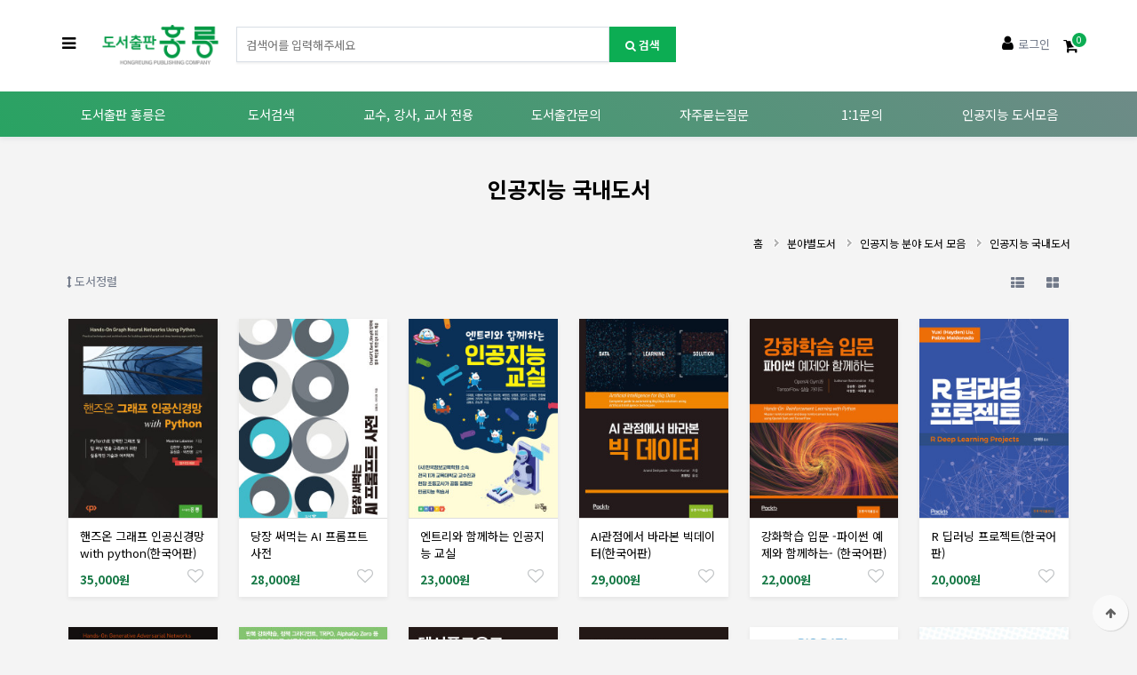

--- FILE ---
content_type: text/html; charset=utf-8
request_url: https://hongpub.co.kr/shop/list.php?ca_id=w010
body_size: 60677
content:
	<!doctype html>
<html lang="ko">
<head>
<meta charset="utf-8">
<meta name="viewport" content="width=device-width,initial-scale=1.0,minimum-scale=0,maximum-scale=10,user-scalable=yes">
<meta name="HandheldFriendly" content="true">
<meta name="format-detection" content="telephone=no">
<meta http-equiv="X-UA-Compatible" content="IE=edge">
<title>인공지능 국내도서 | 도서출판 홍릉</title>
<link rel="stylesheet" href="https://hongpub.co.kr/theme/hongpub/css/mobile_shop.css?ver=181221">
<link rel="stylesheet" href="https://hongpub.co.kr/theme/hongpub/mobile/skin/outlogin/shop_basic/style.css?ver=181221">
<link rel="stylesheet" href="https://hongpub.co.kr/theme/hongpub/mobile/skin/shop/basic/style.css?ver=181221">
<link rel="stylesheet" href="https://hongpub.co.kr/theme/hongpub/mobile/skin/latest/shop_basic/style.css?ver=181221">
<!--[if lte IE 8]>
<script src="https://hongpub.co.kr/js/html5.js"></script>
<![endif]-->
<script>
// 자바스크립트에서 사용하는 전역변수 선언
var g5_url       = "https://hongpub.co.kr";
var g5_bbs_url   = "https://hongpub.co.kr/bbs";
var g5_is_member = "";
var g5_is_admin  = "";
var g5_is_mobile = "1";
var g5_bo_table  = "";
var g5_sca       = "";
var g5_editor    = "smarteditor2";
var g5_cookie_domain = "";
var g5_theme_shop_url = "https://hongpub.co.kr/theme/hongpub/shop";
var g5_lang = "ko";
var editorThumbSize = "1280";

</script>
<script src="https://hongpub.co.kr/js/jquery-1.8.3.min.js"></script>
<script src="https://hongpub.co.kr/js/common.js?ver=181221"></script>
<script src="https://hongpub.co.kr/js/wrest.js?ver=181221"></script>
<script src="https://hongpub.co.kr/js/placeholders.min.js"></script>
<script src="https://hongpub.co.kr/js/jquery.bxslider.js"></script>
<link rel="stylesheet" href="https://hongpub.co.kr/js/font-awesome/css/font-awesome.min.css">
<script src="https://hongpub.co.kr/js/modernizr.custom.70111.js"></script>
<script src="https://hongpub.co.kr/theme/hongpub/js/jquery.shop.list.js"></script>
</head>
<body>

<header id="hd">
    
    <div id="skip_to_container"><a href="#container">본문 바로가기</a></div>

    

	<div id="hd_wr">
        <div id="logo"><a href="https://hongpub.co.kr/shop/"><img src="https://hongpub.co.kr/data/common/mobile_logo_img" alt="도서출판 홍릉 메인"></a></div>
        
        <form name="frmsearch1" action="https://hongpub.co.kr/shop/search.php" onsubmit="return search_submit(this);">
        <input type="hidden" name="qname" id="qcaid" value="1">
        <input type="hidden" name="qid" id="qid" value="1">

		<aside id="hd_sch">
            <div class="sch_inner">
                <h2>도서 검색</h2>
                <label for="sch_str" class="sound_only">도서명<strong class="sound_only"> 필수</strong></label>
                <input type="text" name="q" value="" id="sch_str" required class="frm_input" placeholder="검색어를 입력해주세요">
                <button type="submit"  class="sch_submit"><i class="fa fa-search" aria-hidden="true"></i><span class="txt"> 검색</span></button>
            </div>
            <button type="button" class="btn_close"><i class="fa fa-times"></i></button>
        </aside>
        </form>
        <script>
        function search_submit(f) {
            if (f.q.value.length < 2) {
                alert("검색어는 두글자 이상 입력하십시오.");
                f.q.select();
                f.q.focus();
                return false;
            }

            return true;
        }
        </script>
        <div id="hd_btn">
            <div class="btn_left">
                <button type="button" id="btn_cate"><i class="fa fa-bars"></i><span class="sound_only">분류열기</span></button>
                <button type="button" id="btn_sch"><i class="fa fa-search"></i><span class="sound_only">검색열기</span></button>
            </div>
            <div class="btn_right">
                                <button type="button" class="btn_ol"><i class="fa fa-user"></i><span class="txt">로그인</span></button>
                
                 
                
                <a href="https://hongpub.co.kr/shop/cart.php" id="btn_cartop"><i class="fa fa-shopping-cart"></i><span class="sound_only">장바구니</span><span class="cart-count">0</span></a>
            </div>
        </div>
        <div class="ol tnb_con ol_before_wr">
<aside id="ol_before" class="ol">
    <h2>교강사 회원로그인</h2>
    <!-- 로그인 전 외부로그인 시작 -->
    <form name="foutlogin" action="https://hongpub.co.kr/bbs/login_check.php" onsubmit="return fhead_submit(this);" method="post" autocomplete="off">
    <button type="button" class="btn_close"><i class="fa fa-times"></i><span class="sound_only">닫기</span></button>
    <fieldset>
        <input type="hidden" name="url" value="%2Fshop%2Flist.php%3Fca_id%3Dw010">
        <label for="ol_id" id="ol_idlabel" class="sound_only">회원아이디<strong>필수</strong></label>
        <input type="text" id="ol_id" name="mb_id" required class="required frm_input" maxlength="20" placeholder="아이디">
        <label for="ol_pw" id="ol_pwlabel" class="sound_only">비밀번호<strong>필수</strong></label>
        <input type="password" name="mb_password" id="ol_pw" required class="required frm_input" maxlength="20" placeholder="비밀번호">
        <div id="ol_auto">
            <input type="checkbox" name="auto_login" value="1" id="auto_login">
            <label for="auto_login" id="auto_login_label">자동로그인</label>
        </div>
        <input type="submit" id="ol_submit" value="교강사 로그인" class="btn_b02">
        <a href="https://hongpub.co.kr/bbs/register.php"" class="btn_b01 btn_join"><b>교강사 회원가입</b></a>

        <div id="ol_svc">
            <a href="https://hongpub.co.kr/bbs/password_lost.php" id="ol_password_lost">회원정보찾기</a>
        </div>

    </fieldset>
    </form>
</aside>
</div>
<script>
$omi = $('#ol_id');
$omp = $('#ol_pw');
$omi_label = $('#ol_idlabel');
$omi_label.addClass('ol_idlabel');
$omp_label = $('#ol_pwlabel');
$omp_label.addClass('ol_pwlabel');

$(function() {

    $("#auto_login").click(function(){
        if ($(this).is(":checked")) {
            if(!confirm("자동로그인을 사용하시면 다음부터 회원아이디와 비밀번호를 입력하실 필요가 없습니다.\n\n공공장소에서는 개인정보가 유출될 수 있으니 사용을 자제하여 주십시오.\n\n자동로그인을 사용하시겠습니까?"))
                return false;
        }
    });
});

function fhead_submit(f)
{
    return true;
}
</script>
<!-- } 로그인 전 아웃로그인 끝 -->
         
<div id="category" class="menu">
    <button type="button" class="menu_close"><i class="fa fa-times" aria-hidden="true"></i><span class="sound_only">카테고리닫기</span></button>
    <h2>도서분류</h2>
    <div class="menu_wr">
        
        <ul class="cate">
            <li  class="active">
                <a href="https://hongpub.co.kr/shop/list.php?ca_id=w0">인공지능 분야 도서 모음</a>
                <button class="sub_ct_toggle ct_op">인공지능 분야 도서 모음 하위분류 열기</button>
<ul class="sub_cate sub_cate1">
                    <li  class="active">
                        <a href="https://hongpub.co.kr/shop/list.php?ca_id=w010">인공지능 국내도서</a>
                                            </li>
                                    <li >
                        <a href="https://hongpub.co.kr/shop/list.php?ca_id=w020">인공지능 외국도서</a>
                                            </li>
                                    <li >
                        <a href="https://hongpub.co.kr/shop/list.php?ca_id=w030">인공지능 Packt 도서</a>
                                            </li>
                </ul>
            </li>
                    <li >
                <a href="https://hongpub.co.kr/shop/list.php?ca_id=m0">PACKT 원서리스트</a>
                            </li>
                    <li >
                <a href="https://hongpub.co.kr/shop/list.php?ca_id=10">컴퓨터공학</a>
                <button class="sub_ct_toggle ct_op">컴퓨터공학 하위분류 열기</button>
<ul class="sub_cate sub_cate1">
                    <li >
                        <a href="https://hongpub.co.kr/shop/list.php?ca_id=1052">게임</a>
                                            </li>
                                    <li >
                        <a href="https://hongpub.co.kr/shop/list.php?ca_id=1047">계산이론</a>
                                            </li>
                                    <li >
                        <a href="https://hongpub.co.kr/shop/list.php?ca_id=1053">그래픽</a>
                                            </li>
                                    <li >
                        <a href="https://hongpub.co.kr/shop/list.php?ca_id=1016">네트워크</a>
                                            </li>
                                    <li >
                        <a href="https://hongpub.co.kr/shop/list.php?ca_id=1024">데이터마이닝</a>
                                            </li>
                                    <li >
                        <a href="https://hongpub.co.kr/shop/list.php?ca_id=1023">데이터베이스</a>
                                            </li>
                                    <li >
                        <a href="https://hongpub.co.kr/shop/list.php?ca_id=1010">데이터베이스 관리</a>
                                            </li>
                                    <li >
                        <a href="https://hongpub.co.kr/shop/list.php?ca_id=1063">데이터사이언스</a>
                                            </li>
                                    <li >
                        <a href="https://hongpub.co.kr/shop/list.php?ca_id=1044">디지털 논리</a>
                                            </li>
                                    <li >
                        <a href="https://hongpub.co.kr/shop/list.php?ca_id=1013">멀티미디어</a>
                                            </li>
                                    <li >
                        <a href="https://hongpub.co.kr/shop/list.php?ca_id=1017">보안</a>
                                            </li>
                                    <li >
                        <a href="https://hongpub.co.kr/shop/list.php?ca_id=1018">분산시스템</a>
                                            </li>
                                    <li >
                        <a href="https://hongpub.co.kr/shop/list.php?ca_id=1026">소프트웨어공학</a>
                                            </li>
                                    <li >
                        <a href="https://hongpub.co.kr/shop/list.php?ca_id=1050">수치해석</a>
                                            </li>
                                    <li >
                        <a href="https://hongpub.co.kr/shop/list.php?ca_id=1040">시스템분석</a>
                                            </li>
                                    <li >
                        <a href="https://hongpub.co.kr/shop/list.php?ca_id=1027">시스템프로그래밍</a>
                                            </li>
                                    <li >
                        <a href="https://hongpub.co.kr/shop/list.php?ca_id=1038">알고리즘</a>
                                            </li>
                                    <li >
                        <a href="https://hongpub.co.kr/shop/list.php?ca_id=1019">암호</a>
                                            </li>
                                    <li >
                        <a href="https://hongpub.co.kr/shop/list.php?ca_id=1014">압축</a>
                                            </li>
                                    <li >
                        <a href="https://hongpub.co.kr/shop/list.php?ca_id=1012">어셈블러(Assembler)</a>
                                            </li>
                                    <li >
                        <a href="https://hongpub.co.kr/shop/list.php?ca_id=1029">어셈블리(Assembly)</a>
                                            </li>
                                    <li >
                        <a href="https://hongpub.co.kr/shop/list.php?ca_id=1031">영상처리</a>
                                            </li>
                                    <li >
                        <a href="https://hongpub.co.kr/shop/list.php?ca_id=1028">운영체제</a>
                                            </li>
                                    <li >
                        <a href="https://hongpub.co.kr/shop/list.php?ca_id=1020">웹</a>
                                            </li>
                                    <li >
                        <a href="https://hongpub.co.kr/shop/list.php?ca_id=1011">윤리</a>
                                            </li>
                                    <li >
                        <a href="https://hongpub.co.kr/shop/list.php?ca_id=1048">의료정보학</a>
                                            </li>
                                    <li >
                        <a href="https://hongpub.co.kr/shop/list.php?ca_id=1046">이산수학</a>
                                            </li>
                                    <li >
                        <a href="https://hongpub.co.kr/shop/list.php?ca_id=1033">인공지능</a>
                                            </li>
                                    <li >
                        <a href="https://hongpub.co.kr/shop/list.php?ca_id=1021">인터넷</a>
                                            </li>
                                    <li >
                        <a href="https://hongpub.co.kr/shop/list.php?ca_id=1037">자료구조</a>
                                            </li>
                                    <li >
                        <a href="https://hongpub.co.kr/shop/list.php?ca_id=1035">자연언어</a>
                                            </li>
                                    <li >
                        <a href="https://hongpub.co.kr/shop/list.php?ca_id=1022">전자상거래</a>
                                            </li>
                                    <li >
                        <a href="https://hongpub.co.kr/shop/list.php?ca_id=1025">정보검색</a>
                                            </li>
                                    <li >
                        <a href="https://hongpub.co.kr/shop/list.php?ca_id=1039">정보시스템</a>
                                            </li>
                                    <li >
                        <a href="https://hongpub.co.kr/shop/list.php?ca_id=1030">컴파일러</a>
                                            </li>
                                    <li >
                        <a href="https://hongpub.co.kr/shop/list.php?ca_id=1041">컴퓨터 개론</a>
                                            </li>
                                    <li >
                        <a href="https://hongpub.co.kr/shop/list.php?ca_id=1043">컴퓨터 구조</a>
                                            </li>
                                    <li >
                        <a href="https://hongpub.co.kr/shop/list.php?ca_id=1032">컴퓨터 비전</a>
                                            </li>
                                    <li >
                        <a href="https://hongpub.co.kr/shop/list.php?ca_id=1045">컴퓨터 수학</a>
                                            </li>
                                    <li >
                        <a href="https://hongpub.co.kr/shop/list.php?ca_id=1042">컴퓨터 활용</a>
                                            </li>
                                    <li >
                        <a href="https://hongpub.co.kr/shop/list.php?ca_id=1034">패턴</a>
                                            </li>
                                    <li >
                        <a href="https://hongpub.co.kr/shop/list.php?ca_id=1036">퍼지</a>
                                            </li>
                                    <li >
                        <a href="https://hongpub.co.kr/shop/list.php?ca_id=1051">프로그래밍</a>
                                            </li>
                                    <li >
                        <a href="https://hongpub.co.kr/shop/list.php?ca_id=1049">형식언어</a>
                                            </li>
                                    <li >
                        <a href="https://hongpub.co.kr/shop/list.php?ca_id=1015">HCI(Human Comter Interface)</a>
                                            </li>
                </ul>
            </li>
                    <li >
                <a href="https://hongpub.co.kr/shop/list.php?ca_id=90">전기전자공학</a>
                <button class="sub_ct_toggle ct_op">전기전자공학 하위분류 열기</button>
<ul class="sub_cate sub_cate1">
                    <li >
                        <a href="https://hongpub.co.kr/shop/list.php?ca_id=9020">광전자</a>
                                            </li>
                                    <li >
                        <a href="https://hongpub.co.kr/shop/list.php?ca_id=9045">광통신</a>
                                            </li>
                                    <li >
                        <a href="https://hongpub.co.kr/shop/list.php?ca_id=9022">디스플레이</a>
                                            </li>
                                    <li >
                        <a href="https://hongpub.co.kr/shop/list.php?ca_id=9016">디지털 시스템</a>
                                            </li>
                                    <li >
                        <a href="https://hongpub.co.kr/shop/list.php?ca_id=9031">디지털통신</a>
                                            </li>
                                    <li >
                        <a href="https://hongpub.co.kr/shop/list.php?ca_id=9013">레이더</a>
                                            </li>
                                    <li >
                        <a href="https://hongpub.co.kr/shop/list.php?ca_id=9023">레이저</a>
                                            </li>
                                    <li >
                        <a href="https://hongpub.co.kr/shop/list.php?ca_id=9036">로봇</a>
                                            </li>
                                    <li >
                        <a href="https://hongpub.co.kr/shop/list.php?ca_id=9010">마이크로프로세서</a>
                                            </li>
                                    <li >
                        <a href="https://hongpub.co.kr/shop/list.php?ca_id=9038">모터</a>
                                            </li>
                                    <li >
                        <a href="https://hongpub.co.kr/shop/list.php?ca_id=9042">무선통신</a>
                                            </li>
                                    <li >
                        <a href="https://hongpub.co.kr/shop/list.php?ca_id=9018">반도체</a>
                                            </li>
                                    <li >
                        <a href="https://hongpub.co.kr/shop/list.php?ca_id=9014">반도체설계</a>
                                            </li>
                                    <li >
                        <a href="https://hongpub.co.kr/shop/list.php?ca_id=9025">선형시스템</a>
                                            </li>
                                    <li >
                        <a href="https://hongpub.co.kr/shop/list.php?ca_id=9037">센서</a>
                                            </li>
                                    <li >
                        <a href="https://hongpub.co.kr/shop/list.php?ca_id=9017">신호 및 시스템</a>
                                            </li>
                                    <li >
                        <a href="https://hongpub.co.kr/shop/list.php?ca_id=9024">신호처리</a>
                                            </li>
                                    <li >
                        <a href="https://hongpub.co.kr/shop/list.php?ca_id=9044">안테나</a>
                                            </li>
                                    <li >
                        <a href="https://hongpub.co.kr/shop/list.php?ca_id=9026">음향</a>
                                            </li>
                                    <li >
                        <a href="https://hongpub.co.kr/shop/list.php?ca_id=9047">이동통신</a>
                                            </li>
                                    <li >
                        <a href="https://hongpub.co.kr/shop/list.php?ca_id=9011">임베디드 시스템</a>
                                            </li>
                                    <li >
                        <a href="https://hongpub.co.kr/shop/list.php?ca_id=9050">전기전자 실험</a>
                                            </li>
                                    <li >
                        <a href="https://hongpub.co.kr/shop/list.php?ca_id=9039">전기기기</a>
                                            </li>
                                    <li >
                        <a href="https://hongpub.co.kr/shop/list.php?ca_id=9027">전기전자공학개론</a>
                                            </li>
                                    <li >
                        <a href="https://hongpub.co.kr/shop/list.php?ca_id=9048">전기회로</a>
                                            </li>
                                    <li >
                        <a href="https://hongpub.co.kr/shop/list.php?ca_id=9015">전력전자</a>
                                            </li>
                                    <li >
                        <a href="https://hongpub.co.kr/shop/list.php?ca_id=9028">전자기학</a>
                                            </li>
                                    <li >
                        <a href="https://hongpub.co.kr/shop/list.php?ca_id=9021">전자재료</a>
                                            </li>
                                    <li >
                        <a href="https://hongpub.co.kr/shop/list.php?ca_id=9029">전자파</a>
                                            </li>
                                    <li >
                        <a href="https://hongpub.co.kr/shop/list.php?ca_id=9032">전자회로</a>
                                            </li>
                                    <li >
                        <a href="https://hongpub.co.kr/shop/list.php?ca_id=9046">정보통신개론</a>
                                            </li>
                                    <li >
                        <a href="https://hongpub.co.kr/shop/list.php?ca_id=9034">제어시스템</a>
                                            </li>
                                    <li >
                        <a href="https://hongpub.co.kr/shop/list.php?ca_id=9019">집적회로</a>
                                            </li>
                                    <li >
                        <a href="https://hongpub.co.kr/shop/list.php?ca_id=9043">초고주파(RF)</a>
                                            </li>
                                    <li >
                        <a href="https://hongpub.co.kr/shop/list.php?ca_id=9035">콘트롤러</a>
                                            </li>
                                    <li >
                        <a href="https://hongpub.co.kr/shop/list.php?ca_id=9040">통신시스템</a>
                                            </li>
                                    <li >
                        <a href="https://hongpub.co.kr/shop/list.php?ca_id=9030">통신이론</a>
                                            </li>
                                    <li >
                        <a href="https://hongpub.co.kr/shop/list.php?ca_id=9041">확률론</a>
                                            </li>
                                    <li >
                        <a href="https://hongpub.co.kr/shop/list.php?ca_id=9049">회로이론</a>
                                            </li>
                                    <li >
                        <a href="https://hongpub.co.kr/shop/list.php?ca_id=9033">PCB</a>
                                            </li>
                                    <li >
                        <a href="https://hongpub.co.kr/shop/list.php?ca_id=9012">SoC(System on Chip)</a>
                                            </li>
                </ul>
            </li>
                    <li >
                <a href="https://hongpub.co.kr/shop/list.php?ca_id=a0">기계공학</a>
                <button class="sub_ct_toggle ct_op">기계공학 하위분류 열기</button>
<ul class="sub_cate sub_cate1">
                    <li >
                        <a href="https://hongpub.co.kr/shop/list.php?ca_id=a010">고체역학</a>
                                            </li>
                                    <li >
                        <a href="https://hongpub.co.kr/shop/list.php?ca_id=a012">공학개론</a>
                                            </li>
                                    <li >
                        <a href="https://hongpub.co.kr/shop/list.php?ca_id=a013">기계설계</a>
                                            </li>
                                    <li >
                        <a href="https://hongpub.co.kr/shop/list.php?ca_id=a014">기계요소설계</a>
                                            </li>
                                    <li >
                        <a href="https://hongpub.co.kr/shop/list.php?ca_id=a015">기계재료</a>
                                            </li>
                                    <li >
                        <a href="https://hongpub.co.kr/shop/list.php?ca_id=a016">나노공학</a>
                                            </li>
                                    <li >
                        <a href="https://hongpub.co.kr/shop/list.php?ca_id=a017">내연기관</a>
                                            </li>
                                    <li >
                        <a href="https://hongpub.co.kr/shop/list.php?ca_id=a011">냉동 및 공조</a>
                                            </li>
                                    <li >
                        <a href="https://hongpub.co.kr/shop/list.php?ca_id=a018">동역학</a>
                                            </li>
                                    <li >
                        <a href="https://hongpub.co.kr/shop/list.php?ca_id=a019">로봇, 메카트로닉스</a>
                                            </li>
                                    <li >
                        <a href="https://hongpub.co.kr/shop/list.php?ca_id=a020">성형공정</a>
                                            </li>
                                    <li >
                        <a href="https://hongpub.co.kr/shop/list.php?ca_id=a021">수치해석</a>
                                            </li>
                                    <li >
                        <a href="https://hongpub.co.kr/shop/list.php?ca_id=a022">연소공학</a>
                                            </li>
                                    <li >
                        <a href="https://hongpub.co.kr/shop/list.php?ca_id=a023">열역학</a>
                                            </li>
                                    <li >
                        <a href="https://hongpub.co.kr/shop/list.php?ca_id=a024">열전달</a>
                                            </li>
                                    <li >
                        <a href="https://hongpub.co.kr/shop/list.php?ca_id=a043">용접공학</a>
                                            </li>
                                    <li >
                        <a href="https://hongpub.co.kr/shop/list.php?ca_id=a025">유체기계</a>
                                            </li>
                                    <li >
                        <a href="https://hongpub.co.kr/shop/list.php?ca_id=a026">유체역학</a>
                                            </li>
                                    <li >
                        <a href="https://hongpub.co.kr/shop/list.php?ca_id=a027">유한요소법</a>
                                            </li>
                                    <li >
                        <a href="https://hongpub.co.kr/shop/list.php?ca_id=a028">자동차공학</a>
                                            </li>
                                    <li >
                        <a href="https://hongpub.co.kr/shop/list.php?ca_id=a029">재료강도학</a>
                                            </li>
                                    <li >
                        <a href="https://hongpub.co.kr/shop/list.php?ca_id=a030">재료역학</a>
                                            </li>
                                    <li >
                        <a href="https://hongpub.co.kr/shop/list.php?ca_id=a031">전산유체공학</a>
                                            </li>
                                    <li >
                        <a href="https://hongpub.co.kr/shop/list.php?ca_id=a032">진동공학</a>
                                            </li>
                                    <li >
                        <a href="https://hongpub.co.kr/shop/list.php?ca_id=a033">제조공정</a>
                                            </li>
                </ul>
            </li>
                    <li >
                <a href="https://hongpub.co.kr/shop/list.php?ca_id=n0">재료공학</a>
                            </li>
                    <li >
                <a href="https://hongpub.co.kr/shop/list.php?ca_id=40">에너지공학</a>
                            </li>
                    <li >
                <a href="https://hongpub.co.kr/shop/list.php?ca_id=e0">물리학</a>
                            </li>
                    <li >
                <a href="https://hongpub.co.kr/shop/list.php?ca_id=c0">의용공학</a>
                            </li>
                    <li >
                <a href="https://hongpub.co.kr/shop/list.php?ca_id=30">생명과학</a>
                            </li>
                    <li >
                <a href="https://hongpub.co.kr/shop/list.php?ca_id=60">수학/통계학</a>
                            </li>
                    <li >
                <a href="https://hongpub.co.kr/shop/list.php?ca_id=v0">심리학</a>
                            </li>
                    <li >
                <a href="https://hongpub.co.kr/shop/list.php?ca_id=t0">지구과학/천문학</a>
                            </li>
                    <li >
                <a href="https://hongpub.co.kr/shop/list.php?ca_id=r0">화학</a>
                            </li>
                    <li >
                <a href="https://hongpub.co.kr/shop/list.php?ca_id=j0">경영, 경제학/산업공학</a>
                            </li>
                    <li >
                <a href="https://hongpub.co.kr/shop/list.php?ca_id=o0">기타분야도서</a>
                            </li>
                    <li >
                <a href="https://hongpub.co.kr/shop/list.php?ca_id=i0">특가할인도서</a>
                <button class="sub_ct_toggle ct_op">특가할인도서 하위분류 열기</button>
<ul class="sub_cate sub_cate1">
                    <li >
                        <a href="https://hongpub.co.kr/shop/list.php?ca_id=i030">공학 특가할인</a>
                                            </li>
                                    <li >
                        <a href="https://hongpub.co.kr/shop/list.php?ca_id=i010">자연과학 특가할인</a>
                                            </li>
                                    <li >
                        <a href="https://hongpub.co.kr/shop/list.php?ca_id=i020">사회과학 특가할인</a>
                                            </li>
                </ul>
            </li>
        </ul>

    </div>
</div>
<script>
$(function (){

    $("button.sub_ct_toggle").on("click", function() {
        var $this = $(this);
        $sub_ul = $(this).closest("li").children("ul.sub_cate");

        if($sub_ul.size() > 0) {
            var txt = $this.text();

            if($sub_ul.is(":visible")) {
                txt = txt.replace(/닫기$/, "열기");
                $this
                    .removeClass("ct_cl")
                    .text(txt);
            } else {
                txt = txt.replace(/열기$/, "닫기");
                $this
                    .addClass("ct_cl")
                    .text(txt);
            }

            $sub_ul.toggle();
        }
    });

	$("#category li").each(function(){
		if($(this).hasClass("active")){
			$(this).find("> button.sub_ct_toggle").click();
		}
	});

    $(".content li.con").hide();
    $(".content li.con:first").show();   
    $(".cate_tab li a").click(function(){
        $(".cate_tab li a").removeClass("selected");
        $(this).addClass("selected");
        $(".content li.con").hide();
        //$($(this).attr("href")).show();
        $($(this).attr("href")).fadeIn();
    });
     
});
</script>
   </div>
	<link rel='stylesheet' href='https://hongpub.co.kr/theme/hongpub/css/menu.extend.css'><link rel='stylesheet' href='https://hongpub.co.kr/theme/hongpub/css/menu_responsive.extend.css'><div class='topmenu'><div class='lnb'><div class='container'><ul class='lnb_depth1'><li class='depth1_1'><a href=http://hongpub.co.kr/bbs/content.php?co_id=company target=_self>도서출판 홍릉은</a><ul class='lnb_depth2'><li><a href=http://hongpub.co.kr/bbs/content.php?co_id=company target=_self >인사말</a></li><li><a href=http://hongpub.co.kr/bbs/board.php?bo_table=notice target=_self >공지사항</a></li><li><a href=http://hongpub.co.kr/bbs/content.php?co_id=map target=_self >오시는 길</a></li></ul></li><li class='depth1_2'><a href=http://hongpub.co.kr/shop/listtype.php?type=3 target=_self>도서검색</a><ul class='lnb_depth2'><li><a href=# target=_self class="openCategory">분야별도서</a></li><li><a href=http://hongpub.co.kr/shop/listtype.php?type=3 target=_self >국내신간도서</a></li><li><a href=http://hongpub.co.kr/shop/listtype.php?type=1 target=_self >수입신간도서</a></li><li><a href=http://hongpub.co.kr/shop/listtype.php?type=5 target=_self >수입, 출간예정도서</a></li><li><a href=http://hongpub.co.kr/shop/list.php?ca_id=w0 target=_self >인공지능 도서모음</a></li></ul></li><li class='depth1_3'><a href=http://hongpub.co.kr/bbs/board.php?bo_table=lecture_contact target=_self>교수, 강사, 교사 전용</a><ul class='lnb_depth2'><li><a href=http://hongpub.co.kr/bbs/register.php target=_self >교수, 강사, 교사 회원가입</a></li><li><a href=http://hongpub.co.kr/bbs/board.php?bo_table=lecture_contact target=_self >솔루션, 해답집 등 자료신청</a></li><li><a href=http://hongpub.co.kr/shop/cart.php target=_self >검토용 견본도서신청</a></li></ul></li><li class='depth1_4'><a href=http://hongpub.co.kr/bbs/content.php?co_id=manuscript target=_self>도서출간문의</a><ul class='lnb_depth2'><li><a href=http://hongpub.co.kr/bbs/content.php?co_id=manuscript target=_self >원고작성 방법</a></li><li><a href=http://hongpub.co.kr/bbs/board.php?bo_table=manuscript target=_self >원고 상담 및 신청</a></li></ul></li><li class='depth1_5'><a href=http://hongpub.co.kr/bbs/faq.php target=_self>자주묻는질문</a><ul class='lnb_depth2'></ul></li><li class='depth1_6'><a href=http://hongpub.co.kr/bbs/board.php?bo_table=qna target=_self>1:1문의</a><ul class='lnb_depth2'><li><a href=http://hongpub.co.kr/bbs/board.php?bo_table=qna&sca=도서구입문의 target=_self >단체도서구입문의</a></li><li><a href=http://hongpub.co.kr/bbs/board.php?bo_table=qna&sca=내용오류문의 target=_self >내용오류문의</a></li></ul></li><li class='depth1_7'><a href=http://hongpub.co.kr/shop/list.php?ca_id=w0 target=_self>인공지능 도서모음</a><ul class='lnb_depth2'></ul></li></ul></div></div></div>
        <script>
    $( document ).ready( function() {

		$(".openCategory").click(function(){
			$("#btn_cate").click();
		});

		var jbOffset = $( '#hd_wr' ).offset();
        $( window ).scroll( function() {
            if ( $( document ).scrollTop() > jbOffset.top ) {
                $( '#hd_wr' ).addClass( 'fixed' );
            }
            else {
                $( '#hd_wr' ).removeClass( 'fixed' );
            }
        });
    });

    $("#btn_cate").on("click", function() {
        $("#category").addClass("open");
    });

    $(".menu_close").on("click", function() {
        $(".menu").removeClass("open");
    });
     $(".cate_bg").on("click", function() {
        $(".menu").removeClass("open");
    });

     $(".btn_ol").on("click", function() {
        $(".ol").show();
		$("#ol_id").focus();
	});

     $(".ol .btn_close").on("click", function() {
        $(".ol").hide();
    });

    $("#btn_sch").on("click", function() {
        $("#hd_sch").show();
    });

     $("#hd_sch .btn_close").on("click", function() {
        $("#hd_sch").hide();
    });
   </script>
</header>


<div id="container" class="container">
    <h1 id="container_title">인공지능 국내도서</h1>
<div class='sub_history'><div class='container'><ul class='hist_depth1'><li><a href='https://hongpub.co.kr'>홈</a></li><li><a href='#' class='openCategory'>분야별도서</a></li><li><a href="./list.php?ca_id=w0" >인공지능 분야 도서 모음</a></li><li><a href="./list.php?ca_id=w010" >인공지능 국내도서</a></li></ul></div></div> 

<script>
var g5_shop_url = "https://hongpub.co.kr/shop";
</script>
<script src="https://hongpub.co.kr/js/shop.mobile.list.js"></script>

<div id="sct">

    <div id="sct_hhtml"></div>
<div id="sct_sortlst">
<!-- 도서 정렬 선택 시작 { -->
<section id="sct_sort">
    <h2>도서 정렬</h2>
    <button type="button" class="btn_sort"><i class="fa fa-arrows-v" aria-hidden="true"></i> 도서정렬</button>
    <ul>
        <li><a href="/shop/list.php?ca_id=w010&amp;sort=it_price&amp;sortodr=asc" >낮은가격순</a></li>
        <li><a href="/shop/list.php?ca_id=w010&amp;sort=it_price&amp;sortodr=desc">높은가격순</a></li>
        <li><a href="/shop/list.php?ca_id=w010&amp;sort=it_name&amp;sortodr=asc">도서명순</a></li>
    </ul>
</section>
<!-- } 도서 정렬 선택 끝 -->

<script>
        $(".btn_sort").click(function(){
            $("#sct_sort ul").show();
        });
        $(document).mouseup(function (e){
            var container = $("#sct_sort ul");
            if( container.has(e.target).length === 0)
            container.hide();
        });

</script>
<ul id="sct_lst">
    <li><button type="button" class="sct_lst_view sct_lst_list"><i class="fa fa-th-list" aria-hidden="true"></i><span class="sound_only">리스트뷰</span></button></li>
    <li><button type="button" class="sct_lst_view sct_lst_gallery"><i class="fa fa-th-large" aria-hidden="true"></i><span class="sound_only">갤러리뷰</span></button></li>
</ul>

</div>

<!-- 메인도서진열 10 시작 { -->
<ul id="sct_wrap" class="sct sct_10">
<li class="sct_li sct_clear"><div class="li_wr box is_view_type_list">
<div class="sct_img">
<a href="https://hongpub.co.kr/shop/item.php?it_id=1723079720">
<img src="https://hongpub.co.kr/data/item/1723079720/thumb-6re4656Y7ZSE7J246rO17Iug6rK966ed7ZGc7KeA7JmE7ISx_213x284.jpg" width="213" height="284" alt="핸즈온 그래프 인공신경망 with python(한국어판)">
</a>
<button type="button" class="btn_cart" data-it_id="1723079720"><span class="txt">샘플도서신청</span></button>
</div>
<div class="txt_wr">
<div class="sct_txt"><a href="https://hongpub.co.kr/shop/item.php?it_id=1723079720" class="sct_a">
핸즈온 그래프 인공신경망 with python(한국어판)
</a></div>
<div class="sct_cost">
35,000원
</div>
<button type="button" class="btn_wish" data-it_id="1723079720"><span class="sound_only">위시리스트</span><i class="fa fa-heart-o" aria-hidden="true"></i></button>
</div>
<div class="sct_cartop"></div>
</div></li>
<li class="sct_li"><div class="li_wr box is_view_type_list">
<div class="sct_img">
<a href="https://hongpub.co.kr/shop/item.php?it_id=1713857547">
<img src="https://hongpub.co.kr/data/item/1713857547/thumb-64u57J6l7I2o66i564qUAI7ZSE66Gs7ZSE7Yq47IKs7KCE7ZGc7KeA_213x284.jpg" width="213" height="284" alt="당장 써먹는 AI 프롬프트 사전">
</a>
<button type="button" class="btn_cart" data-it_id="1713857547"><span class="txt">샘플도서신청</span></button>
</div>
<div class="txt_wr">
<div class="sct_txt"><a href="https://hongpub.co.kr/shop/item.php?it_id=1713857547" class="sct_a">
당장 써먹는 AI 프롬프트 사전
</a></div>
<div class="sct_cost">
28,000원
</div>
<button type="button" class="btn_wish" data-it_id="1713857547"><span class="sound_only">위시리스트</span><i class="fa fa-heart-o" aria-hidden="true"></i></button>
</div>
<div class="sct_cartop"></div>
</div></li>
<li class="sct_li"><div class="li_wr box is_view_type_list">
<div class="sct_img">
<a href="https://hongpub.co.kr/shop/item.php?it_id=1628836051">
<img src="https://hongpub.co.kr/data/item/1628836051/thumb-7JeU7Yq466as7JmA7ZWo6ruY7ZWY64qU7J246rO17KeA64ql6rWQ7Iuk_213x284.jpg" width="213" height="284" alt="엔트리와 함께하는 인공지능 교실">
</a>
<button type="button" class="btn_cart" data-it_id="1628836051"><span class="txt">샘플도서신청</span></button>
</div>
<div class="txt_wr">
<div class="sct_txt"><a href="https://hongpub.co.kr/shop/item.php?it_id=1628836051" class="sct_a">
엔트리와 함께하는 인공지능 교실
</a></div>
<div class="sct_cost">
23,000원
</div>
<button type="button" class="btn_wish" data-it_id="1628836051"><span class="sound_only">위시리스트</span><i class="fa fa-heart-o" aria-hidden="true"></i></button>
</div>
<div class="sct_cartop"></div>
</div></li>
<li class="sct_li"><div class="li_wr box is_view_type_list">
<div class="sct_img">
<a href="https://hongpub.co.kr/shop/item.php?it_id=20190801095429">
<img src="https://hongpub.co.kr/data/item/20190801095429/thumb-20190801095429_l1_213x284.jpg" width="213" height="284" alt="AI관점에서 바라본 빅데이터(한국어판)">
</a>
<button type="button" class="btn_cart" data-it_id="20190801095429"><span class="txt">샘플도서신청</span></button>
</div>
<div class="txt_wr">
<div class="sct_txt"><a href="https://hongpub.co.kr/shop/item.php?it_id=20190801095429" class="sct_a">
AI관점에서 바라본 빅데이터(한국어판)
</a></div>
<div class="sct_cost">
29,000원
</div>
<button type="button" class="btn_wish" data-it_id="20190801095429"><span class="sound_only">위시리스트</span><i class="fa fa-heart-o" aria-hidden="true"></i></button>
</div>
<div class="sct_cartop"></div>
</div></li>
<li class="sct_li"><div class="li_wr box is_view_type_list">
<div class="sct_img">
<a href="https://hongpub.co.kr/shop/item.php?it_id=20190801094403">
<img src="https://hongpub.co.kr/data/item/20190801094403/thumb-20190801094403_l1_213x284.jpg" width="213" height="284" alt="강화학습 입문 -파이썬 예제와 함께하는- (한국어판)">
</a>
<button type="button" class="btn_cart" data-it_id="20190801094403"><span class="txt">샘플도서신청</span></button>
</div>
<div class="txt_wr">
<div class="sct_txt"><a href="https://hongpub.co.kr/shop/item.php?it_id=20190801094403" class="sct_a">
강화학습 입문 -파이썬 예제와 함께하는- (한국어판)
</a></div>
<div class="sct_cost">
22,000원
</div>
<button type="button" class="btn_wish" data-it_id="20190801094403"><span class="sound_only">위시리스트</span><i class="fa fa-heart-o" aria-hidden="true"></i></button>
</div>
<div class="sct_cartop"></div>
</div></li>
<li class="sct_li"><div class="li_wr box is_view_type_list">
<div class="sct_img">
<a href="https://hongpub.co.kr/shop/item.php?it_id=20180911063259">
<img src="https://hongpub.co.kr/data/item/20180911063259/thumb-20180911063259_l1_213x284.jpg" width="213" height="284" alt="R 딥러닝 프로젝트(한국어판)">
</a>
<button type="button" class="btn_cart" data-it_id="20180911063259"><span class="txt">샘플도서신청</span></button>
</div>
<div class="txt_wr">
<div class="sct_txt"><a href="https://hongpub.co.kr/shop/item.php?it_id=20180911063259" class="sct_a">
R 딥러닝 프로젝트(한국어판)
</a></div>
<div class="sct_cost">
20,000원
</div>
<button type="button" class="btn_wish" data-it_id="20180911063259"><span class="sound_only">위시리스트</span><i class="fa fa-heart-o" aria-hidden="true"></i></button>
</div>
<div class="sct_cartop"></div>
</div></li>
<li class="sct_li sct_clear"><div class="li_wr box is_view_type_list">
<div class="sct_img">
<a href="https://hongpub.co.kr/shop/item.php?it_id=1610676556">
<img src="https://hongpub.co.kr/data/item/1610676556/thumb-PyTorch66W87J207Jqp7ZWcGAN7Ju57Jqp_213x284.jpg" width="213" height="284" alt="PyTorch를 이용한 GAN 실제(한국어판)">
</a>
<button type="button" class="btn_cart" data-it_id="1610676556"><span class="txt">샘플도서신청</span></button>
</div>
<div class="txt_wr">
<div class="sct_txt"><a href="https://hongpub.co.kr/shop/item.php?it_id=1610676556" class="sct_a">
PyTorch를 이용한 GAN 실제(한국어판)
</a></div>
<div class="sct_cost">
32,000원
</div>
<button type="button" class="btn_wish" data-it_id="1610676556"><span class="sound_only">위시리스트</span><i class="fa fa-heart-o" aria-hidden="true"></i></button>
</div>
<div class="sct_cartop"></div>
</div></li>
<li class="sct_li"><div class="li_wr box is_view_type_list">
<div class="sct_img">
<a href="https://hongpub.co.kr/shop/item.php?it_id=1583738975">
<img src="https://hongpub.co.kr/data/item/1583738975/thumb-200304_7Ius7Li16rCV7ZmU7ZWZ7Iq17ZGc7KeA7LWc7KKF_213x284.jpg" width="213" height="284" alt="해법코드로 설명한 심층강화학습(한국어판)">
</a>
<button type="button" class="btn_cart" data-it_id="1583738975"><span class="txt">샘플도서신청</span></button>
</div>
<div class="txt_wr">
<div class="sct_txt"><a href="https://hongpub.co.kr/shop/item.php?it_id=1583738975" class="sct_a">
해법코드로 설명한 심층강화학습(한국어판)
</a></div>
<div class="sct_cost">
15,000원
</div>
<button type="button" class="btn_wish" data-it_id="1583738975"><span class="sound_only">위시리스트</span><i class="fa fa-heart-o" aria-hidden="true"></i></button>
</div>
<div class="sct_cartop"></div>
</div></li>
<li class="sct_li"><div class="li_wr box is_view_type_list">
<div class="sct_img">
<a href="https://hongpub.co.kr/shop/item.php?it_id=1583735946">
<img src="https://hongpub.co.kr/data/item/1583735946/thumb-7YWQ7ISc7ZSM66Gc7Jqw66Gc6rWs7ZiE7ZWc7J246rO17KeA64ql7Iuk7Iq1_7LWc7KKF_213x284.jpg" width="213" height="284" alt="텐서플로우로 구현한 인공지능 실습(한국어판)">
</a>
<button type="button" class="btn_cart" data-it_id="1583735946"><span class="txt">샘플도서신청</span></button>
</div>
<div class="txt_wr">
<div class="sct_txt"><a href="https://hongpub.co.kr/shop/item.php?it_id=1583735946" class="sct_a">
텐서플로우로 구현한 인공지능 실습(한국어판)
</a></div>
<div class="sct_cost">
20,000원
</div>
<button type="button" class="btn_wish" data-it_id="1583735946"><span class="sound_only">위시리스트</span><i class="fa fa-heart-o" aria-hidden="true"></i></button>
</div>
<div class="sct_cartop"></div>
</div></li>
<li class="sct_li"><div class="li_wr box is_view_type_list">
<div class="sct_img">
<a href="https://hongpub.co.kr/shop/item.php?it_id=1583733614">
<img src="https://hongpub.co.kr/data/item/1583733614/thumb-7YyM7J207I2s7Jy866Gc65Sw65287ZW067O064qU65Sl65s64udAI_7LWc7KKF_213x284.jpg" width="213" height="284" alt="파이썬으로 따라해보는 딥러닝 AI 프로젝트 실사례(한국어판)">
</a>
<button type="button" class="btn_cart" data-it_id="1583733614"><span class="txt">샘플도서신청</span></button>
</div>
<div class="txt_wr">
<div class="sct_txt"><a href="https://hongpub.co.kr/shop/item.php?it_id=1583733614" class="sct_a">
파이썬으로 따라해보는 딥러닝 AI 프로젝트 실사례(한국어판)
</a></div>
<div class="sct_cost">
29,000원
</div>
<button type="button" class="btn_wish" data-it_id="1583733614"><span class="sound_only">위시리스트</span><i class="fa fa-heart-o" aria-hidden="true"></i></button>
</div>
<div class="sct_cartop"></div>
</div></li>
<li class="sct_li"><div class="li_wr box is_view_type_list">
<div class="sct_img">
<a href="https://hongpub.co.kr/shop/item.php?it_id=20190903141906">
<img src="https://hongpub.co.kr/data/item/20190903141906/thumb-20190903141906_l1_213x284.jpg" width="213" height="284" alt="엑셀을 활용한 빅데이터 기초 실습">
</a>
<button type="button" class="btn_cart" data-it_id="20190903141906"><span class="txt">샘플도서신청</span></button>
</div>
<div class="txt_wr">
<div class="sct_txt"><a href="https://hongpub.co.kr/shop/item.php?it_id=20190903141906" class="sct_a">
엑셀을 활용한 빅데이터 기초 실습
</a></div>
<div class="sct_cost">
22,000원
</div>
<button type="button" class="btn_wish" data-it_id="20190903141906"><span class="sound_only">위시리스트</span><i class="fa fa-heart-o" aria-hidden="true"></i></button>
</div>
<div class="sct_cartop"></div>
</div></li>
<li class="sct_li"><div class="li_wr box is_view_type_list">
<div class="sct_img">
<a href="https://hongpub.co.kr/shop/item.php?it_id=20190322142735">
<img src="https://hongpub.co.kr/data/item/20190322142735/thumb-6riw6rOE7ZWZ7Iq16rCc7KCV7YyQ_213x284.jpg" width="213" height="284" alt="기계학습 -수학적 이해에서 알고리즘까지- (개정판)">
</a>
<button type="button" class="btn_cart" data-it_id="20190322142735"><span class="txt">샘플도서신청</span></button>
</div>
<div class="txt_wr">
<div class="sct_txt"><a href="https://hongpub.co.kr/shop/item.php?it_id=20190322142735" class="sct_a">
기계학습 -수학적 이해에서 알고리즘까지- (개정판)
</a></div>
<div class="sct_cost">
23,000원
</div>
<button type="button" class="btn_wish" data-it_id="20190322142735"><span class="sound_only">위시리스트</span><i class="fa fa-heart-o" aria-hidden="true"></i></button>
</div>
<div class="sct_cartop"></div>
</div></li>
<li class="sct_li sct_clear"><div class="li_wr box is_view_type_list">
<div class="sct_img">
<a href="https://hongpub.co.kr/shop/item.php?it_id=20180328081759">
<img src="https://hongpub.co.kr/data/item/20180328081759/thumb-20180328081759_l1_213x284.jpg" width="213" height="284" alt="인공지능 이론 및 실제">
</a>
<button type="button" class="btn_cart" data-it_id="20180328081759"><span class="txt">샘플도서신청</span></button>
</div>
<div class="txt_wr">
<div class="sct_txt"><a href="https://hongpub.co.kr/shop/item.php?it_id=20180328081759" class="sct_a">
인공지능 이론 및 실제
</a></div>
<div class="sct_cost">
32,000원
</div>
<button type="button" class="btn_wish" data-it_id="20180328081759"><span class="sound_only">위시리스트</span><i class="fa fa-heart-o" aria-hidden="true"></i></button>
</div>
<div class="sct_cartop"></div>
</div></li>
<li class="sct_li"><div class="li_wr box is_view_type_list">
<div class="sct_img">
<a href="https://hongpub.co.kr/shop/item.php?it_id=20180328055741">
<img src="https://hongpub.co.kr/data/item/20180328055741/thumb-20180328055741_l1_213x284.jpg" width="213" height="284" alt="뇌 마음 인공지능">
</a>
<button type="button" class="btn_cart" data-it_id="20180328055741"><span class="txt">샘플도서신청</span></button>
</div>
<div class="txt_wr">
<div class="sct_txt"><a href="https://hongpub.co.kr/shop/item.php?it_id=20180328055741" class="sct_a">
뇌 마음 인공지능
</a></div>
<div class="sct_cost">
19,000원
</div>
<button type="button" class="btn_wish" data-it_id="20180328055741"><span class="sound_only">위시리스트</span><i class="fa fa-heart-o" aria-hidden="true"></i></button>
</div>
<div class="sct_cartop"></div>
</div></li>
<li class="sct_li"><div class="li_wr box is_view_type_list">
<div class="sct_img">
<a href="https://hongpub.co.kr/shop/item.php?it_id=20170921152943">
<img src="https://hongpub.co.kr/data/item/20170921152943/thumb-20170921152943_l1_213x284.jpg" width="213" height="284" alt="장교수의 딥러닝">
</a>
<button type="button" class="btn_cart" data-it_id="20170921152943"><span class="txt">샘플도서신청</span></button>
</div>
<div class="txt_wr">
<div class="sct_txt"><a href="https://hongpub.co.kr/shop/item.php?it_id=20170921152943" class="sct_a">
장교수의 딥러닝
</a></div>
<div class="sct_cost">
25,000원
</div>
<button type="button" class="btn_wish" data-it_id="20170921152943"><span class="sound_only">위시리스트</span><i class="fa fa-heart-o" aria-hidden="true"></i></button>
</div>
<div class="sct_cartop"></div>
</div></li>
<li class="sct_li"><div class="li_wr box is_view_type_list">
<div class="sct_img">
<a href="https://hongpub.co.kr/shop/item.php?it_id=20161205170614">
<img src="https://hongpub.co.kr/data/item/20161205170614/thumb-20161205170614_l1_213x284.jpg" width="213" height="284" alt="복잡계와 데이터 과학(한국어판)">
</a>
<button type="button" class="btn_cart" data-it_id="20161205170614"><span class="txt">샘플도서신청</span></button>
</div>
<div class="txt_wr">
<div class="sct_txt"><a href="https://hongpub.co.kr/shop/item.php?it_id=20161205170614" class="sct_a">
복잡계와 데이터 과학(한국어판)
</a></div>
<div class="sct_cost">
22,000원
</div>
<button type="button" class="btn_wish" data-it_id="20161205170614"><span class="sound_only">위시리스트</span><i class="fa fa-heart-o" aria-hidden="true"></i></button>
</div>
<div class="sct_cartop"></div>
</div></li>
<li class="sct_li"><div class="li_wr box is_view_type_list">
<div class="sct_img">
<a href="https://hongpub.co.kr/shop/item.php?it_id=20160623141333">
<img src="https://hongpub.co.kr/data/item/20160623141333/thumb-20160623141333_l1_213x284.jpg" width="213" height="284" alt="체험 인공지능 : 실용적인 예제를 통해 배우는 인공지능 입문서">
</a>
<button type="button" class="btn_cart" data-it_id="20160623141333"><span class="txt">샘플도서신청</span></button>
</div>
<div class="txt_wr">
<div class="sct_txt"><a href="https://hongpub.co.kr/shop/item.php?it_id=20160623141333" class="sct_a">
체험 인공지능 : 실용적인 예제를 통해 배우는 인공지능 입문서
</a></div>
<div class="sct_cost">
18,000원
</div>
<button type="button" class="btn_wish" data-it_id="20160623141333"><span class="sound_only">위시리스트</span><i class="fa fa-heart-o" aria-hidden="true"></i></button>
</div>
<div class="sct_cartop"></div>
</div></li>
<li class="sct_li"><div class="li_wr box is_view_type_list">
<div class="sct_img">
<a href="https://hongpub.co.kr/shop/item.php?it_id=20121015143448">
<img src="https://hongpub.co.kr/data/item/20121015143448/thumb-20121015143448_l1_213x284.jpg" width="213" height="284" alt="인공지능시스템[개정증보판]">
</a>
<button type="button" class="btn_cart" data-it_id="20121015143448"><span class="txt">샘플도서신청</span></button>
</div>
<div class="txt_wr">
<div class="sct_txt"><a href="https://hongpub.co.kr/shop/item.php?it_id=20121015143448" class="sct_a">
인공지능시스템[개정증보판]
</a></div>
<div class="sct_cost">
32,000원
</div>
<button type="button" class="btn_wish" data-it_id="20121015143448"><span class="sound_only">위시리스트</span><i class="fa fa-heart-o" aria-hidden="true"></i></button>
</div>
<div class="sct_cartop"></div>
</div></li>
</ul>
<!-- } 도서진열 10 끝 -->

<script>
jQuery(function($){
    var li_width = "16",
        img_width = "213",
        img_height = "284",
        list_ca_id = "w010";

    function shop_list_type_fn(type){
        var $ul_sct = $("ul.sct");

        if(type == "gallery") {
            $ul_sct.removeClass("sct_20").addClass("sct_10")
            .find(".sct_li").attr({"style":"width:"+li_width+"%"});
        } else {
            $ul_sct.removeClass("sct_10").addClass("sct_20")
            .find(".sct_li").removeAttr("style");
        }
        
        if (typeof g5_cookie_domain != 'undefined') {
            set_cookie("ck_itemlist"+list_ca_id+"_type", type, 1, g5_cookie_domain);
        }
    }

    $("button.sct_lst_view").on("click", function() {
        var $ul_sct = $("ul.sct");

        if($(this).hasClass("sct_lst_gallery")) {
            shop_list_type_fn("gallery");
        } else {
            shop_list_type_fn("list");
        }
    });
});


</script>

        <div class="li_more">
        <p id="item_load_msg"><img src="https://hongpub.co.kr/theme/hongpub/mobile/skin/shop/basic/img/loading.gif" alt="로딩이미지" ><br>잠시만 기다려주세요.</p>
        <div class="li_more_btn">
            <button type="button" id="btn_more_item" data-url="https://hongpub.co.kr/shop/ajax.list.php?ca_id=w010&sort=&sortodr=&use_sns=1" data-page="1">더보기 +</button>
        </div>
    </div>
    
    <div id="sct_thtml"></div></div>

</div><!-- container End -->

<div id="ft">
    <div class="ft_wr">
        <ul>
             <li class="ft_box">
                <h2><i class="fa fa-phone"></i><br>문의처</h2>
                <strong>02-999-2274~5</strong>
                <p>월-금 am 9:00 - pm 05:00<br>점심시간 : am 12:00 - pm 01:00</p>
				<p>hongpub@hongpub.co.kr </p>
            </li>
             <li class="ft_box ft_info">
                <h2><i class="fa fa-building-o"></i><br>도서출판 홍릉 정보</h2>
                <p>
                <span>서울특별시 강북구 인수봉로50길 10 (수유동 455-60)</span><br>
                <span>대표 : 송 준</span> <br>
                <span>사업자 등록번호 : 210-90-69650</span><br>
                <span>전화 : 02-999-2274~5</span>
                <span>팩스 : 02-905-6729</span><br>
                <span>개인정보 보호책임자 : 송 준</span>
                                                </p>
            </li>

            <li class="ft_box">
<div class="lt">
    <h2><a href="https://hongpub.co.kr/bbs/board.php?bo_table=notice"><i class="fa fa-microphone"></i><br>공지사항</a></h2>
    <ul>
            <li>
            <a href="https://hongpub.co.kr/bbs/board.php?bo_table=notice&amp;wr_id=7">(재료선택과 설계개념을 강조한) 기계재료학…</a>        </li>
            <li>
            <a href="https://hongpub.co.kr/bbs/board.php?bo_table=notice&amp;wr_id=6">Python으로 학습하는 컴퓨터 알고리즘 …</a>        </li>
            </ul>
</div>
</li>
        </ul>
    </div>
    <div class="ft_wr1">
        <div id="ft_company">
            <a href="https://hongpub.co.kr/bbs/content.php?co_id=company">회사소개</a>
            <a href="https://hongpub.co.kr/bbs/content.php?co_id=privacy">개인정보</a>
            <a href="https://hongpub.co.kr/bbs/content.php?co_id=provision">이용약관</a>
                 
            <div class="ft_copy">Copyright &copy; 2001-2019 도서출판 홍릉. All Rights Reserved. </div>
        </div>
       
     </div>
     <a href="#" id="ft_to_top"><i class="fa fa-arrow-up" aria-hidden="true"></i><span class="sound_only">상단으로</span></a>

</div>


<script src="https://hongpub.co.kr/js/sns.js"></script>



<!-- ie6,7에서 사이드뷰가 게시판 목록에서 아래 사이드뷰에 가려지는 현상 수정 -->
<!--[if lte IE 7]>
<script>
$(function() {
    var $sv_use = $(".sv_use");
    var count = $sv_use.length;

    $sv_use.each(function() {
        $(this).css("z-index", count);
        $(this).css("position", "relative");
        count = count - 1;
    });
});
</script>
<![endif]-->

</body>
</html>

<!-- list.10.skin.php -->


--- FILE ---
content_type: text/css
request_url: https://hongpub.co.kr/theme/hongpub/css/mobile_shop.css?ver=181221
body_size: 65250
content:
@import url('https://fonts.googleapis.com/earlyaccess/notosanskr.css'); 
@charset "utf-8";

/* 초기화 */
html {overflow-y:scroll;height:100%;min-width:320px}
body {margin:0;padding:0;font-size:0.823em;background:#f4f4f4;height:100%;font-family:'Noto Sans KR', AppleSDGothicNeo-Regular,'Malgun Gothic','맑은 고딕',dotum,'돋움',sans-serif;}
html, h1, h2, h3, h4, h5, h6, form, fieldset, img {margin:0;padding:0;border:0}
h1, h2, h3, h4, h5, h6 {font-size:1em}
article, aside, details, figcaption, figure, footer, header, hgroup, menu, nav, section {display:block}
legend {position:absolute;font-size:0;line-height:0;text-indent:-9999em;overflow:hidden}
input, button {margin:0;padding:0;font-size:1em;font-family:'Noto Sans KR', AppleSDGothicNeo-Regular,'Malgun Gothic','맑은 고딕',dotum,'돋움',sans-serif;}
button, input[type=submit] {cursor:pointer}
input[type=text], input[type=password], input[type=image], button {font-size:1em;-webkit-appearance:none}
textarea, select,button {font-size:1em;font-family:'Noto Sans KR', AppleSDGothicNeo-Regular,'Malgun Gothic','맑은 고딕',dotum,'돋움',sans-serif;}
textarea {border-radius:0;-webkit-appearance:none}
select {margin:0;background:none}
p {margin:0;padding:0;word-break:break-all}
hr {display:none}
pre {overflow-x:scroll;font-size:1.1em}
a {color:#000;text-decoration:none}
a:hover{color:#0cad53}
ul,li,dl,dt,dd{padding:0;margin:0}
ul{list-style:none;}
img{vertical-align:top;max-width:100%;height:auto}

*, :after, :before {
    -webkit-box-sizing: border-box;
    -moz-box-sizing: border-box;
    box-sizing: border-box;
}



/* Chrome, Safari용 스크롤 바 */
::-webkit-scrollbar {width: 7px; height: 7px; border: 7px solid #fff; }
::-webkit-scrollbar-button:start:decrement, ::-webkit-scrollbar-button:end:increment {display: block; height: 0; background: #efefef}
::-webkit-scrollbar-track {background: #efefef; -webkit-border-radius: 10px; border-radius:10px; -webkit-box-shadow: inset 0 0 7px rgba(0,0,0,.2)}
::-webkit-scrollbar-thumb {height: 7px; width: 7px; background: rgba(0,0,0,.2); -webkit-border-radius: 7px; border-radius: 7px; -webkit-box-shadow: inset 0 0 7px rgba(0,0,0,.1)}
html {scrollbar-3dLight-Color: #efefef; scrollbar-arrow-color: #dfdfdf; scrollbar-base-color: #efefef; scrollbar-Face-Color: #dfdfdf; scrollbar-Track-Color: #efefef; scrollbar-DarkShadow-Color: #efefef; scrollbar-Highlight-Color: #efefef; scrollbar-Shadow-Color: #efefef}


 

/* 팝업레이어 */
#hd_pop {z-index:1000;position:relative;margin:0 auto;width:100%;height:0px}
#hd_pop h2 {position:absolute;font-size:0;text-indent:-9999em;line-height:0;overflow:hidden}
.hd_pops {position:absolute;border:1px solid #e9e9e9;background:#fff}
.hd_pops_con {}
.hd_pops img{max-width:100%;height:auto}
.hd_pops_footer {padding:10px 0;background:#000;color:#fff;text-align:right}
.hd_pops_footer button {margin-right:5px;padding:5px 10px;border:0;background:#393939;color:#fff}

@media (max-width:767px){
	.hd_pops {top:65px !important;left:2% !important;width:96% !important;}
	.hd_pops .hd_pops_con {width:auto !important;height:auto !important}
	.hd_pops img{max-width:100%;height:auto}
}


/* 상단 레이아웃 */
#hd {position:relative;background:#fff;border-bottom:1px solid #e6eaed;

-webkit-box-shadow: 0 2px 5px #e5e6e8;
-moz-box-shadow: 0 2px 5px #e5e6e8;
box-shadow: 0 2px 5px #e5e6e8}
#hd h1 {position:absolute;font-size:0;text-indent:-9999em;line-height:0;overflow:hidden}


#hd_wr {margin:0 auto;padding:30px 0 30px 60px;position:relative;
-webkit-transition: all 0.30s ease-in-out;
-moz-transition: all 0.30s ease-in-out;
-ms-transition: all 0.30s ease-in-out;
-o-transition: all 0.30s ease-in-out;}
#hd_wr:after {display:block;visibility:hidden;clear:both;content:""}
#logo{float:left;margin-top:-2px;margin-right:20px;position:relative}
#logo img{vertical-align:middle;height:45px;width:auto}

#hd_sch {float:left;text-align:center;}
#hd_sch h2 {position:absolute;font-size:0;text-indent:-9999em;line-height:0;overflow:hidden}
#hd_sch .sch_inner {position:relative;}
#hd_sch .sch_inner:after {display:block;visibility:hidden;clear:both;content:""}
#hd_sch #sch_str {float:left;background:#fff;border:1px solid #d8dee5;;color:#000;width:420px}
#hd_sch .sch_submit {float:left;height:40px;;border:0;cursor:pointer;background:#0cad53;font-weight:600;color:#333;padding:0 18px;color:#fff;}
#hd_sch .btn_close{display:none}

#hd_btn .btn_left{position:absolute;top:30px;left:0}
#hd_btn .btn_right{position:absolute;top:30px;right:0}
#hd_btn button{height:40px;line-height:40px;width:45px;background:none;border:0;vertical-align:top}
#hd_btn button i{font-size:18px}
#hd_btn a{display:inline-block;line-height:40px;text-align:center;font-size:18px;width:40px;vertical-align:top}
#hd_btn .btn_ol{width:auto;}
#hd_btn .btn_ol .txt{color:#717989;display:inline-block;margin-left:5px}
#btn_sch{display:none}
#btn_cartop{position:relative}
#btn_cartop .cart-count{position:absolute;top:5px;right:0;background:#0cad53;border-radius:15px;font-size:10px;color:#fff;padding:0 5px;border:2px solid #fff;line-height:16px}
#btn_user img{ width:30px;height:30px;border-radius:50px;margin-top:8px;margin-right:5px;vertical-align:top}

.hd_admin a{position:fixed;display:block;bottom:10px;left:10px;padding:0 20px;;line-height:40px;background:#d12323;z-index:999;color:#fff}
.hd_admin a:hover{background:#ff0000}
@media (max-width:991px){
    
    #hd_wr {text-align:center;padding:15px; }
    #logo{float:none;margin:0}
    #logo img{height:25px;width:auto}
    #hd_btn .btn_left {top:0;left:10px}
    #hd_btn .btn_right{top:0;right:10px}
    #hd_btn button{width:40px;height:55px}
    #hd_btn a{line-height:55px}
    #btn_cartop .cart-count{top:7px}
    #hd_btn .btn_ol{width:40px}
    #hd_btn .btn_ol .txt{display:none}

    #hd_menu{display:none}
    #btn_sch{display:inline-block}

    #hd_sch{display:none;position:absolute;top:0;left:0;width:100%;background:#fff;z-index:1000;padding:5px 50px 5px 5px}
    #hd_sch #sch_str{padding-right: 50px;width:100%}
    #hd_sch .sch_submit {width:45px;position:absolute;top:0;right:0}
    #hd_sch .sch_submit .txt{display:none}
    #hd_sch .btn_close {;position:absolute;top:0;right:0;display:block;width:50px;height:55px;border:0;color:#858285;background:none;font-size:16px}
}
/*카테고리*/
.menu {overflow-y:auto;position:fixed;top:0;left:-305px;height:100%;width:300px;background:#2d2f3c;z-index:99999;text-align:left;transition:all .5s}
.menu.open {left:0;}
.menu h2{font-size:1.077em;color:#fff;line-height:55px;padding:0 20px;border-bottom:1px solid #3e4150}

.menu .menu_close {position:absolute;top:0;right:0;width:55px;height:55px;background:none;color:#858285;font-size:16px;border:0;z-index:199999}
.menu_wr{background:#353745}

.cate a {display:block;color:#333;padding: 0 20px;color:#b0b3c6}
.cate li{position:relative;z-index:99999;line-height:40px;}
.cate li:hover {background:#2d2f3c; }
.cate li:hover:before{content:'';width:2px;height:100%;background:#0cad53;position:absolute;top:0;left:0;z-index:199999}
.cate li:hover > a{color:#fff}
.cate li button{position:absolute;top:0;right:0;width:45px;height:40px;overflow:hidden;border:0;background:url(../img/mobile/gnb_bg.png) no-repeat 50% 50%;text-indent:-9999px}
.cate li button.ct_cl{background:url(../img/mobile/gnb_bg2.png) no-repeat 50% 50%}

.cate li.active > a{color:#fff}

.sub_cate{display:none;font-size:0.923em}
.sub_cate a{padding-left:30px}
.sub_cate1{background:#2d2f3c;}
.sub_cate li:hover{background:#20222f;position:relative:}
.sub_cate2 a{padding-left:40px;background-position:31px 17px}
.sub_cate3 a{padding-left:50px;background-position:41px 17px}
.sub_cate4 a{padding-left:60px;background-position:51px 17px}


/* 중간 레이아웃 */
    #sod_bsk,.container,.ft_wr,#hd_wr,#ft_company,.idx_c{margin:0 auto}
@media (min-width:640px){
	#sod_bsk,.container,.ft_wr,#hd_wr,#ft_company,.idx_c{max-width:620px;margin:0 auto}
}
@media (min-width:768px){
	#sod_bsk,.container,.ft_wr,#hd_wr,#ft_company,.idx_c{max-width:750px;}
}
@media (min-width:992px){
	#sod_bsk,.container,.ft_wr,#hd_wr,#ft_company,.idx_c{max-width:970px;}
}
@media (min-width:1200px){
	#sod_bsk,.container,.ft_wr,#hd_wr,#ft_company,.idx_c{max-width:1170px;}
}
@media (min-width:1680px){
	#sod_bsk,.container,.ft_wr,#hd_wr,#ft_company,.idx_c{max-width:1400px;}
}








#container {padding:10px}
#container_title {text-align:center;padding:30px 0  ;font-size:1.846em}
.idx_c{margin:0 auto;}
.idx_c:after {display:block;visibility:hidden;clear:both;content:""}

.box{background:#fff;
-webkit-box-shadow: 0 2px 5px rgba(0,0,0,0.07);
-moz-box-shadow: 0 2px 5px rgba(0,0,0,0.07);
box-shadow: 0 2px 5px rgba(0,0,0,0.07)}

 .container{margin:0 auto;}
#container.list-container{padding:10px 0}
#container.cart-container{padding:10px 0 0}
#container.view-container{padding:10px 0 0}
#container.cart-container #container_title{max-width:100%}
#container.view-container #container_title{display:none}

/*메인*/
#gnb{float:left;width:21%;padding:10px}
#main_bn{float:left;width:79%;}
#idx_rec{margin-top:-80px;background:#2c2d49;text-align:center;padding:100px 0 100px}
#idx_rec h2 a {color:#fff;font-size:1.846em;margin-bottom:30px;display:inline-block}
#idx_res{background:#2c2d49;text-align:center;padding:70px 0 70px}
#idx_res h2 a {color:#fff;font-size:1.846em;margin-bottom:30px;display:inline-block}
#idx_ret{text-align:center;padding:70px 0 70px}
#idx_ret h2 a {font-size:1.846em;margin-bottom:30px;display:inline-block}

@media (max-width:991px){
   #gnb{display:none;}
   #main_bn{width:100%;float:none}
   #container_title{font-size:1.3em;padding: 10px;text-align:left}
}

 @media (max-width:639px){
    #idx_rec h2 a {text-align:center;font-size:1.385em;margin-bottom:10px }

 }

/* 하단 레이아웃 */
#ft {border-top:1px solid #edeef4;background:#fff;position:relative;z-index:10}
.ft_wr{margin:0 auto;padding:110px 0}
.ft_wr ul:after {display:block;visibility:hidden;clear:both;content:""}
.ft_wr .ft_box{float:left;width:33.3333%;text-align:center;border-left:1px solid #edeef4;padding:0 40px}
.ft_wr .ft_box:first-child{border-left:0}
.ft_wr .ft_box h2{color:#177946;font-size:1.154em;margin-bottom:25px}
.ft_wr .ft_box h2 i{width:60px;line-height:60px;border-radius:50px;background:#f4f5fa;margin-bottom:15px}
.ft_wr .ft_box strong{display:block;margin-bottom:20px;font-size:2em}
.ft_wr .ft_box p{color:#717989;font-weight:300;line-height:1.7em;font-size:0.923em}
.ft_wr .ft_box p span{display:inline-block;margin-right:8px;}

.ft_wr1{background:#f8f9fa}
#ft_company{margin:0 auto;padding:40px 20px;color:#717989;text-align:right}
#ft_company:after {display:block;visibility:hidden;clear:both;content:""}
#ft_company a{display:inline-block;margin:0 10px;color:#717989;}
.ft_copy{float:left}


#ft_to_top{position:fixed;bottom:10px;right:10px;width:40px;line-height:40px;background:#fff;opacity:0.6;text-align:center;border-radius:30px;
-webkit-box-shadow:1px 1px 1px rgba(0,0,0,0.2);        
-moz-box-shadow: 1px 1px 1px rgba(0,0,0,0.2);
box-shadow: 1px 1px 1px rgba(0,0,0,0.2);
-webkit-transition: all 0.30s ease-in-out;
-moz-transition: all 0.30s ease-in-out;
-ms-transition: all 0.30s ease-in-out;
-o-transition: all 0.30s ease-in-out;}
#ft_to_top:hover{opacity:1;
-webkit-box-shadow:1px 1px 15px rgba(0,0,0,0.09);        
-moz-box-shadow: 1px 1px 15px rgba(0,0,0,0.09);
box-shadow: 1px 1px 15px rgba(0,0,0,0.09)}

@media (max-width:991px){
    .ft_wr {padding:0 20px}
    .ft_wr .ft_box{width:100%;border-left:0;border-bottom:1px solid #edeef4;padding:40px}
    #ft_company{text-align:center}
    .ft_copy{float:none;margin-top:10px}
}

 @media (max-width:639px){
   .ft_wr .ft_box{padding:20px}

 }
/* 목록 바로가기 */
.sanchor {margin:0 0 5px;padding:0}
.sanchor:after {display:block;visibility:hidden;clear:both;content:""}
.sanchor li {float:left;list-style:none;width:25%;border-top:2px solid #000;text-align:center;  overflow: hidden;  white-space: nowrap;letter-spacing:0.2em;font-size:0.93em}
.sanchor a {display:block;padding:10px;border-left:1px solid #ededed;border-bottom:1px solid #ededed;background:#fcfcfc;text-decoration:none;color:#484848}
.sanchor a:focus, .sanchor a:hover {background:#eee;text-decoration:none}
.sanchor a.sanchor_on {background:#fff;text-decoration:none;border-bottom:1px solid #fff;}

/* ####### 쇼핑몰 컨텐츠 ####### */

.st_bg{display: inline-block;width: 1px;height: 10px;margin: 0 10px;background: #e2e1e0;vertical-align: -1px;}
#listtype{margin:10px;}

#sod_chk {margin:15px;}
.sod_list {margin:10px 0}
.sod_list .sod_li {background:#fff;border: 1px solid #e7e8ef;margin:10px 0;}
.sod_list .li_name{border-bottom:1px solid #dcdcdc;line-height:1.3em;padding: 10px 10px;font-size:1.083em}
.sod_list .sod_opt{padding: 10px 10px;}
.sod_list .li_op_wr{position:relative;margin:10px;padding-left:90px;min-height:80px}
.sod_list .total_img{position:absolute;top:0;left:0}
.sod_list .mod_options{padding: 0 7px;border: 1px solid #38b2b9;color: #38b2b9;background: #fff;height: 23px;line-height: 21px;margin: 5px 0 0;}
.sod_list .li_prqty{margin:10px 10px ;border-top:1px solid #dcdcdc;padding:10px 0 0}
.sod_list .li_prqty:after {display:block;visibility:hidden;clear:both;content:''}
.sod_list .li_prqty_sp{float:left;width:50%;display:block;line-height:20px;padding:0 7px;text-align :right;}
.sod_list .li_prqty_sp span{float:left}
.sod_list .prqty_sc,.sod_list .prqty_price{border-right:1px solid #dcdcdc}
.sod_list .total_price{background:#f5f5f5;border:1px solid #e2e2e2;display:block;clear:both;margin:10px;text-align:right;padding:5px 10px;line-height:20px}
.sod_list .total_price span{float:left}
.sod_list .total_price strong{font-size:1.25em;color:#0cad53}
.sod_opt li {padding-left: 10px;background: url('../img/bullet.gif') no-repeat 3px 50%;color: #777;margin: 3px 0;line-height: 1.3em;}

#sit_opt_added {margin:0;padding:0;border-bottom:0;list-style:none}
#sit_opt_added li {padding:10px 15px;margin:0 0 2px;background:#f3f3f3;position:relative}
#sit_opt_added li .opt_name{display: none;line-height:18px;padding:0 0 5px}
#sit_opt_added li .opt_count{display: none;}
#sit_opt_added li .opt_count:after {display:block;visibility:hidden;clear:both;content:""}
#sit_opt_added button {float:left;width:30px;height:30px;border:1px solid #ccc;background:#fff;color:#aaa;font-size:0.92em}
#sit_opt_added button:hover{background:#f3f3f3}
#sit_opt_added .num_input {float:left;border:0;height:30px;width:40px;border-top:1px solid #e4e4e4;border-bottom:1px solid #e4e4e4;text-align:center;color:#333;}
#sit_opt_added .num_input:focus{background:#e6f8f0}
#sit_opt_added .sit_opt_del{background:#fff;margin-left:3px}
#sit_opt_added .sit_opt_prc{float:right;display:block;padding:0 3px;text-align:right;line-height:30px;font-weight:bold;}

#sit_opt_added .sit_opt_prc{float:right;display:block;padding:0 3px;text-align:right;line-height:30px;font-weight:bold;}

/* 장바구니 */
#mod_option_frm{position:fixed;top:50%;left:50%;background:#fff;width:300px;max-height:300px;margin-left:-150px;margin-top:-150px;overflow-y:auto;z-index:99;border-radius:0 0 3px 3px;
-webkit-box-shadow:1px 5px 15px rgba(0,0,0,0.4);
-moz-box-shadow:1px 5px 15px rgba(0,0,0,0.4);
box-shadow: 1px 5px 15px rgba(0,0,0,0.4);}
#mod_option_frm h2{height:45px;line-height:45px;font-size:1.167em;border-bottom: 1px solid #eee;padding:0 15px}
#mod_option_frm  #sit_sel_option{margin:15px }
#mod_option_frm #sit_tot_price{margin:15px;line-height:30px }
#mod_option_frm  #sit_sel_option ul{;background:#f3f3f3;border:0 }
#mod_option_frm h3{margin: 0 0 10px;color:#5772d5;}
#mod_option_frm .option_wr {margin:15px ; }
#mod_option_frm .option_wr label{margin: 0 0 5px;display:block}
#mod_option_frm .option_wr select{width:100%; height: 40px;border: 1px solid #d9d9d9;margin: 0 0 5px;}
#mod_option_frm .btn_confirm{margin:10px ; }
#mod_option_frm .btn_confirm .btn_submit{height:40px;font-weight:bold;width:100%;}
#mod_option_frm .btn_confirm .btn_close{position:absolute;top:0;right:0;width:45px;height:45px;border:0;background:none;color:#999;font-size:1.25em}

#sod_bsk{padding:20px 0 0;background: #f3f3f3;}
#sod_bsk:after {display:block;visibility:hidden;clear:both;content:''}
#sod_bsk .btn_del_wr{margin:10px }
#sod_bsk .sod_ta_wr{background:#e9e9e9;padding:20px;}
#sod_bsk .go_shopping{margin: 10px;}
#sod_bsk .go_shopping .btn_b01{line-height:43px;font-size:1.167em;font-weight:bold;width:100%;text-align:center;display:block}
#m_sod_bsk_tot{padding:15px;background:#fff}
#sod_bsk #m_sod_bsk_tot  {background:none;padding:0}
#m_sod_bsk_tot:after{display:block;visibility:hidden;clear:both;content:""}
#m_sod_bsk_tot dt{float:left;width:40%;padding:5px 0 ;line-height:20px;clear:both}
#m_sod_bsk_tot dd{float:left;width:60%;padding:5px 0;text-align:right;line-height:20px}
#m_sod_bsk_tot .sod_bsk_cnt{border-top:1px solid #ccc;font-weight:bold;margin-top:15px;line-height:25px}
#m_sod_bsk_tot .sod_bsk_cnt strong{font-size:1.25em}
#sod_bsk_act .btn_submit{height:45px;font-size:1.167em;font-weight:bold;width:100%;margin:10px 0}

.cart_list:after {display:block;visibility:hidden;clear:both;content:''}  
.cart_list .sod_li{background:#fff;border:1px solid #e7e8ef;border-bottom:1px solid #cbd0d5;margin:10px 0;position:relative;
-webkit-box-shadow: 0 3px 6px rgba(0,0,0,0.08);
-moz-box-shadow: 0 3px 6px rgba(0,0,0,0.08);
box-shadow: 0 3px 6px rgba(0,0,0,0.08);}
.cart_list .sod_li:hover{border:1px solid #406fff;
-webkit-box-shadow: 0 3px 15px rgba(0,0,0,0.2);
-moz-box-shadow: 0 3px 15px rgba(0,0,0,0.2);
box-shadow: 0 3px 15px rgba(0,0,0,0.2);}
.cart_list .sod_li:after {display:block;visibility:hidden;clear:both;content:''}  
.cart_list .li_op_wr{padding:20px;padding-left:140px;min-height:140px;position:relative}
.cart_list .li_name{padding:15px;border-bottom:1px solid #f3f3f3}
.cart_list .total_img {position:absolute;top:20px;left:20px}

.cart_list .li_prqty{background:#f8f9fa;padding:20px;float:left;width:75%}
.cart_list .li_prqty:after {display:block;visibility:hidden;clear:both;content:''}  
.cart_list .li_prqty_sp {display:block;width:25%;float:left;border-left:1px solid #eee;padding:0 10px;text-align:center;line-height:20px;}
.cart_list .li_prqty_sp:first-child{border-left:0}
.cart_list .li_prqty_sp span{display:block;color:#999;font-size:0.92em;margin-bottom:10px}
.cart_list .total_price{line-height:20px;background:#eef2f6;;color:#0074e9;padding:20px;float:left;width:25%;text-align:center}
.cart_list .total_price:after{display:block;visibility:hidden;clear:both;content:""}
.cart_list .total_price span{display:block;color:#999;font-size:0.92em;margin-bottom:10px}
.cart_list .mod_btn{padding:0 10px;height:30px;margin:20px 0;font-size:12px}

 @media (min-width: 970px){
    .sod_bsk_left{float:left;width:70%;padding:20px 5%;height:100%;background:#ededed}
    #sod_bsk{;position:relative;padding:0;margin: 10px auto;}
    #sod_bsk .sod_ta_wr{float:right;width:30%;height:100%;background:#fff;padding:40px;position:relative;z-index:9}
    #sod_bsk:before{position:absolute;top:0;right:0;width:30%;height:100%;z-index:2;background:#fff;content:''}
    #sod_bsk .sod_ta_wr.fixed{position:fixed;top:0;right:0;z-index:10}
    .go_shopping {}
    .cart_list .sod_li{margin:20px 0}
}

 @media (max-width:991px){
    .cart_list .li_prqty{width:100%;padding:10px 0}
    .cart_list .total_price{width:100%;padding:15px}
    .cart_list .total_price span{display:inline-block;margin:0;color:#000;margin-right:10px;}
    #sod_bsk{padding:0}
 }               
/* 주문서 작성 */
#sod_frm .od_prd_list{margin:20px 10px;background:#fff;}
.od_prd_list .td_chk{border-left:0;}
.od_prd_list .td_prd{border-left:0;position:relative;padding-left:100px;min-height:100px}
.od_prd_list .td_prd .sod_img{position:absolute;top:15px;left:10px}
.od_prd_list .td_prd .sod_name{min-height:80px}
.od_prd_list .td_prd .prd_name{font-size:1.167em}
.od_prd_list .total_prc{color:#ff006c;font-weight:bold;font-size:1.167em}

#sod_frm_orderer{padding:10px 0}
#sod_frm_taker{padding:10px 0;border-top:1px solid #f3f3f3}
#sod_frm_taker h2,#sod_frm_orderer h2{margin:0 0 10px 0;font-size:1.25em}
.odf_list li{}
.odf_list label,.odf_list strong{display:block;margin:7px 0 5px;color:#444;font-weight:normal}
.odf_list .frm_input{width:100%;margin:0 0 5px}
.odf_list .dlv_slt div {background:#f3f3f3;border:1px solid #ccc;margin:5px 0;padding:10px}
.odf_list .dlv_slt div label{display:inline-block;margin:3px 0;color:#000}
#order_address{display:block;width:80px;text-align:center;border: 1px solid #3476be;color: #3476be;;height:30px;line-height:28px;margin:5px 0 0;background:none}
.odf_list .ad_default{display:inline-block;margin:0}
.odf_list .btn_addsch{position:absolute;top:5px;right:5px;border-radius:3px;height:30px;}
.odf_list .add_num{position:relative;display:block;}
.odf_list  textarea{border: 1px solid #ccc;background: #fff;color: #000;vertical-align: middle;border-radius: 3px;padding: 5px;width:100%;height:70px;
-webkit-box-shadow: inset 0 1px 1px rgba(0, 0, 0, .075);
-moz-box-shadow: inset 0 1px 1px rgba(0, 0, 0, .075);
box-shadow: inset 0 1px 1px rgba(0, 0, 0, .075);
}
#m_sod_frm_paysel {margin:10px 0 ;}
#m_sod_frm_paysel ul {margin:0 0 ;background:#fff;padding:10px;}
#m_sod_frm_paysel ul:after {display:block;visibility:hidden;clear:both;content:""}
#m_sod_frm_paysel li {float:left;padding:5px ;width:46%;}
#m_sod_frm_paysel .KPAY{background:url('../../../img/kpay.png') no-repeat;width:37px;height:15px;overflow:hidden;text-indent:-999px;display:inline-block;background-size:100%}
#m_sod_frm_paysel .PAYNOW{background:url('../../../img/paynow.png') no-repeat;width:46px;height:15px;overflow:hidden;text-indent:-999px;display:inline-block;background-size:100%;}
#m_sod_frm_paysel .PAYCO{background:url('../../../img/payco.png') no-repeat 1px;width:46px;height:15px;overflow:hidden;text-indent:-999px;display:inline-block;background-size:100%;}
.kakaopay_icon{background:url('../../../img/kakao.png') no-repeat ;height:21px;width:74px;display:inline-block;overflow:hidden;text-indent:-999px;background-size:100%}
.samsung_pay{background:url('../../../img/samsungpay.png') no-repeat ;height:12px;width:83px;display:inline-block;overflow:hidden;text-indent:-999px}

#sod_frm .sod_ta_wr{background: #fff;}
#sod_frm .btn_confirm{;margin:0 0 10px}
#sod_frm .btn_submit{width:100%;height:45px;font-size: 1.167em;font-weight: bold;margin:5px 0}
#sod_frm .btn_cancel,#sod_frm .btn01{width:100%;height:45px;line-height:43px;font-size:1.167em;font-weight: bold;padding:0;border-radius:0}

#sod_frm_pay{padding:10px 0;border-top:1px solid #f3f3f3}
#sod_frm_pay h2{margin:10px 0;font-size:1.25em}
#sod_frm_pay .cp_btn1,#sod_frm_pay .cp_cancel1{margin-top:0}
.odf_tbl{position:relative}
.odf_tbl table{background:#fff;width:100%;border-collapse:collapse;border-bottom:1px solid #eee;background:#fff}
.odf_tbl table th{border-top:1px solid #eee;border-left:1px solid #e;eebackground:#fff;padding: 10px;text-align:left;width:120px;font-weight:normal}
.odf_tbl table td{border-top:1px solid #eee;border-right:1px solid #eee;background:#fff;padding:7px 10px;text-align:right}

#sod_frm_pt_alert{margin:10px 0;color:#328abd;}

.sod_frm_point {margin-top:10px;clear:both;background:#fff}
.sod_frm_point div{background:#fff;border-bottom:1px solid #eee;padding:10px;text-align:right}
.sod_frm_point div:after {display:block;visibility:hidden;clear:both;content:''}
.sod_frm_point div label{float:left;line-height:30px}
.sod_frm_point div span{display:block;font-size:0.92em}
.sod_frm_point div span:after {display:block;visibility:hidden;clear:both;content:''}
.sod_frm_point div strong{float:left;color:#666;font-weight:normal}
.sod_frm_point #od_temp_point{height:30px;border:1px solid #ccc;text-align:right}

#settle_bank{background:#fff;border-bottom:1px solid #ccc;padding:10px;text-align:right; clear:both}
#settle_bank select{height:30px;margin:0 0 5px;width:100%;}
#settle_bank #od_deposit_name{height:30px;border:1px solid #ccc;text-align:center;}
#settle_bank label{float:left;line-height:30px}
#sod_frm_pt_info{border-bottom:1px solid #ccc}
.od_coupon{position:absolute;top:0;left:0;background:#fff;width:100%;z-index:99;border-radius:0 0 3px 3px;border:1px solid #eee;
-webkit-box-shadow:1px 1px 5px rgba(0,0,0,0.4);
-moz-box-shadow: 1px 1px 5px rgba(0,0,0,0.4);
box-shadow: 1px 1px 5px rgba(0,0,0,0.4);}
.od_coupon h3{height:45px;line-height:45px;font-size:1.167em;padding:0 15px;text-align:left}
.od_coupon .tbl_head02{margin:0 15px 15px}
.od_coupon .tbl_head02 .btn_frmline {background:#3b67c2;color:#fff;border:0;padding:0 5px;line-height:25px }
.od_coupon .tbl_head02 td{text-align:left;background:#fff !important;border-right:0}
.od_coupon .tbl_head02 th{width:auto !important;border-left:0}
.od_coupon .tbl_head02 .td_mngsmall{width:60px;text-align:center}
.od_coupon .tbl_head02 .td_numbig{width:80px;text-align:right}
.od_coupon .btn_confirm{margin:20px ; }
.od_coupon .btn_confirm .btn_submit{height:40px;font-size:1.167em;font-weight:bold;width:100%;}
.od_coupon .btn_confirm .btn_close{position:absolute;top:0;right:0;width:45px;height:45px;border:0;background:none;color:#333;font-size:1.25em}

.cp_btn ,.cp_btn1{padding:0 7px;border:1px solid #38b2b9;color:#38b2b9;background:#fff;height:23px;line-height:21px;margin:5px 0 0 }
.cp_apply{background:#3b67c2;color:#fff;border:0;padding:0 5px;line-height:25px }
.cp_cancel,.cp_cancel1 {padding:0 7px;border:1px solid #aaa;color:#666;background:#fff;height:23px;line-height:21px;margin:10px 0 0 2px;}

#sod_frm_escrow{margin:10px;}
#sod_frm_escrow h2{font-size:1.25em}
#od_pay_sl h3{font-size:1.25em}

#sod_frm:after {content:"";clear:both;display:block}
.sod_left{float:left;width:65%;padding:0 10px;vertical-align:top;}
.sod_right{float:right;width:35%;background:#eceff4;padding:20px;vertical-align:top;height:100%}


/* 쿠폰 */
#scp_list li{position:relative;padding: 0}
#scp_list .li_pd{position:relative;padding:10px}
#scp_list .li_title{font-weight:bold;font-size:1.167em;}
#scp_list .pd_price{position:absolute;top:10px;right:10px}
#scp_list .pd_price strong{color:#ff006c;font-size:1.5em;}
#scp_list .li_target{color:#666;margin:5px 0 0;background:#f3f3f3;border-top:1px dotted #ccc;padding:5px 10px;}
#scp_list .pd_date{float:right;color:#777}

/* 배송지 목록 */
#sod_addr {}
#sod_addr ul {margin:0;padding:0;list-style:none}
#sod_addr li {position:relative;padding:0;border-bottom:1px solid #e9e9e9}
#sod_addr .addr_title{border-bottom:1px solid #ddd;padding:10px 10px 10px 30px;}
#sod_addr .ad_subject{height:30px ;border:1px solid #bbb;width:100%;padding:0 10px}
#sod_addr .ad_chk{position:absolute;top:17px;left:10px}
#sod_addr .addr_info{padding:15px}
#sod_addr .addr_name{margin:0 0 10px;font-weight:bold;font-size:1.083em}
#sod_addr .addr_addr{line-height:1.5em;margin:5px 0;}
#sod_addr .addr_tel{margin:5px 0;color:#666}
#sod_addr .fa-mobile{font-size:14px}
#sod_addr .addr_btn{border-radius:0 0 3px 3px;padding:10px}
#sod_addr .addr_btn:after {display:block;visibility:hidden;clear:both;content:""}
#sod_addr .sel_address{width:32%;float:left;margin-right:1%;height:30px;background:none;border:1px solid #333;color:#333;;padding:0 5px;}
#sod_addr .del_address{display:block;width:32%;text-align:center;float:left;margin-right:1%;border:1px solid #aaa;background:none;color:#888;padding:0 5px;height:30px;line-height:28px;vertical-align:middle}
#sod_addr input[type="radio"]{position:absolute;width:0;height:0;overflow:hidden;visibility:hidden;text-indent:-999px;left: 0;z-index: -1px;}
#sod_addr .add_lb {display: inline-block;float:left;width:32%;text-align:center;border:1px solid #0cad53;color:#0cad53;height:30px;line-height:28px}
#sod_addr input[type="radio"]:checked+.add_lb {;z-index:3;background:#0cad53;color:#fff}

/* 주문내역 */
#sod_v {margin:10px}
#sod_v .td_stat {width:100px}
#sod_v_info {margin:0 0 10px;padding:10px;background:#e6d5d2;color:#883d1a;text-align:center;border-bottom:1px solid #c3bcb1}

/* 주문상세내역 */
#sod_fin{max-width:970px;margin:0 auto;}
#sod_list_inq{}
.sod_fin_list .sod_ta_wr{padding:15px;background:#fff}
.sod_fin_list h2 {position:absolute;border:0;font-size:0;line-height:0;content:""}
.sod_fin_list .prqty_stat{position:absolute;top:0;right:0;padding:3px 5px;background:#6583c5;color:#fff}
.sod_fin_list .li_opt{color: #777;margin: 3px 0;line-height: 1.3em;padding-right:50px}
#sod_sts_wrap{margin:10px 0}
#sod_sts_wrap .btn_wr{border-top:1px solid #bbb;text-align:center}
#sod_sts_explan_open{padding: 0 10px;height: 30px;border: 1px solid #bbb;border-top:1px solid #e6e6e6;margin-top:-1px;color: #333;background:none}
#sod_sts_explan{display:none}
#sod_fin_legend{background: #ffffff;padding: 10px;line-height: 20px;}
#sod_fin_legend:after {display:block;visibility:hidden;clear:both;content:""}
#sod_fin_legend dt{float:left;width:20%}
#sod_fin_legend dd{float:left;width:80%}
#sod_fin_view{margin:10px 0;}
#sod_fin_view h2 {position:absolute;border:0;font-size:0;line-height:0;content:""}
#sod_fin_view h3{font-size:1.167em;margin:20px 0 10px}

#sod_fin_no{
	margin: 10px 0;
    border: 2px solid #b9b9b9;
    background: #ffffff;
    color: #444;
    text-align: center;
    padding: 10px;
}
#sod_fin_no strong{font-size:1.167em}

#sod_fin_tot{margin:10px 0}
#sod_fin_tot h2{font-size:1.167em;margin:20px 0 10px}
#sod_fin_tot ul{margin:0;padding:0;list-style:none}
#sod_fin_tot li{padding:10px;background:#38b2b9;border-bottom:1px solid #5ec2c7;color:#fff;zoom:1}
#sod_fin_tot li:after{display:block;visibility:hidden;clear:both;content:""}
#sod_fin_tot #alrdy{border-bottom:0 !important}
#sod_fin_tot #alrdy .right{margin-top:10px;text-align:right;color:#f3f3f3;font-size:0.9em}
#sod_fin_tot #alrdy .right p{position:relative}
#sod_fin_tot #alrdy .right .title{position:absolute;left:0;padding-left:8px}
#sod_fin_tot strong {float:right}

#sod_fin_cancel{margin:10px 0 30px 0;}
#sod_fin_cancel h2{position:absolute;border:0;font-size:0;line-height:0;content:""}
#sod_fin_cancel h2 {position:absolute;font-size:0;line-height:0;overflow:hidden}
#sod_fin_cancel button {height:40px;border:1px solid #5e6b6f;font-weight:bold;width:100%;background:none;color:#5e6b6f}
#sod_fin_cancel p{text-align:center;background:#ffe0e0;border:2px solid #d50c0c;padding:15px;color:#d50c0c;font-size:1.167em;font-weight:bold}
#sod_fin_cancelfrm {display:none;margin:10px 0 0;text-align:center;background:#fff;padding:15px}
#sod_fin_cancelfrm .frm_input {background:#fff;margin: 0 0 5px;width:100%}
#sod_fin_cancelfrm .btn_frmline{background:#5e6b6f;color:#fff;border:0;padding:10px;width:100%;cursor:pointer}
#sod_fin_test {padding:10px}


/* 마이페이지 */
#smb_my {position:relative;margin:0 auto;padding:0 10px}

#smb_my_ov{background:#fff;border:1px solid #e6e6e6;margin:0 0 15px;}
#smb_my_ov .hello_name{background:#f8f8f8;text-align:center;padding-bottom:20px;border-bottom:1px solid #e6e6e6;position:relative;}
#smb_my_ov h2 {position:absolute;font-size:0;text-indent:-9999em;line-height:0;overflow:hidden}
#smb_my_ov .my_img{display:inline-block;border-radius:50%;overflow:hidden;position:relative;margin:35px 0 0;
-webkit-box-shadow:0 6px 10px rgba(0,0,0,0.1);
-moz-box-shadow:0 6px 10px rgba(0,0,0,0.1);
box-shadow:0 6px 10px rgba(0,0,0,0.1);}
#smb_my_ov .btn_edit{position:Absolute;bottom:0;left:0;width:100%;background:#959595;line-height:23px;color: #fff;}
#smb_my_ov .btn_edit:hover{background:#d25959;color:#fff}
#smb_my_ov .my_name{margin:10px 0}
#smb_my_ov .btn_out{position:absolute;top:0;right:0;background:#fff;border-bottom:1px solid #e6e6e6;border-left:1px solid #e6e6e6;border-radius:0 0 0 5px;padding:0 5px;line-height:22px;font-size:11px;color:#777}

#smb_my_wr {min-height:560px}

.my_cou_wr{border-bottom:1px solid #e6e6e6;font-weight:bold;}
.my_cou_wr:after {display:block;visibility:hidden;clear:both;content:""}
.my_cou_wr .my_cou{float:left;width:50%;border-right:1px solid #e6e6e6;text-align:center;padding:10px 0}
.my_cou_wr .my_po{float:left;width:50%;text-align:center;padding:10px 0}
.my_cou_wr img{padding:5px 0 0;width:23px;height:auto;}
.my_cou_wr a{color:#d63154}
.my_cou_wr span{display:block;line-height:20px;color:#000}

.my_info{padding:0 10px;line-height:18px}
.my_info dt{border-top:1px solid #e6e6e6;color:#5366ae;padding:10px 0 0;font-size:0.92em}
.my_info dd{padding:0 0 10px;}
.my_info dt:first-child{border:0}

.btn_my_if{width:100%;border:0;background:#fff;padding:10px;background:#f3f3f3}

#smb_my_od{margin:0 0 50px;padding: 0}
#smb_my_od h2{margin:0 0 10px;font-size:1.25em}
#smb_my_wish{margin:0 0 35px}
#smb_my_wish h2{margin:0 0 10px;font-size:1.25em}
#smb_my_wish ul:after {display:block;visibility:hidden;clear:both;content:""}
#smb_my_wish li{float:left;width:25%;padding:5px}
#smb_my_wish li img{width:100%;height:auto;}
#smb_my_wish li  a{display:block;margin:5px 0;font-weight:bold}
#smb_my_wish .empty_list{width:100%;padding:100px 0}

@media (min-width: 970px){
    #smb_my_ov{position:absolute;top:0;left:0;width:280px}
    #smb_my {padding:10px;padding-left:300px}
    .btn_my_if{display:none;}
}
@media (max-width:991px){
    .my_info{display:none}
}
@media (max-width:  640px){
        #smb_my_wish li {width:50%}

}

/* 위시리스트 */
#sod_ws {margin:10px;}
#sod_ws li{background:#fff;border-bottom:1px solid #ccc;margin:10px 0;position:relative;border-radius:3px}
#sod_ws .wish_img{ position: absolute;top: 50%;left: 20px;z-index: 10;width: 70px;height: 70px;margin-top: -35px;border-radius:50%;overflow:hidden;z-index:4}
#sod_ws .wish_info{padding:15px 15px 15px 100px;min-height:90px}
#sod_ws .wish_chk{position:absolute;top:5px;left:5px;z-index:9}
#sod_ws .info_date{color:#777;display:block;font-size:0.92em;margin:5px 0 0}
#sod_ws .wish_prd{display:block;font-weight:bold;font-size:1.083em}
#sod_ws .wish_del{position:absolute;bottom:10px;right:10px;}
#sod_ws .wish_del a{display:block;width:30px;height:30px;line-height:30px;background:#eee;border-radius:3px;color:#777;text-align:center;font-size:1.25em}
#sod_ws .sold_out{display:inline-block;padding:3px 5px;background:#ff0000;color:#fff}

#sod_ws_act {text-align:center;margin:10px 0;}
#sod_ws_act:after {display:block;visibility:hidden;clear:both;content:''}
#sod_ws_act .btn01{float:left;width:49%;height: 50px;background: #d50c0c;font-weight: bold;border: 0;color: #fff;font-weight: bold;font-size:1.25em}
#sod_ws_act .btn02{float:right;width:49%;height: 50px;border: 1px solid #d50c0c;color: #d50c0c;font-weight: bold;background: #fff;font-weight: bold;font-size:1.25em;}

/* 주문내역 include  */
#sod_inquiry li:after {display:block;visibility:hidden;clear:both;content:''}
#sod_inquiry li {background:#fff;border:1px solid #ddd;padding:15px;margin-bottom:10px;position:relative;border-radius:5px}
#sod_inquiry li .idtime_link{font-weight:bold;font-size:1.167em}
#sod_inquiry li .idtime_time{position:absolute;top:15px;right:15px;color:#999}
#sod_inquiry li .inquiry_name{margin:10px 0;color:#666}
#sod_inquiry li .inquiry_price{font-weight: bold;margin: 10px 0 0;color:#0cad53;position:absolute;bottom:16px;left:16px}
#sod_inquiry li .inv_status{display:block;text-align:center;float:right;margin-top:5px;font-size:12px;}
#sod_inquiry li .inv_inv{margin:10px 0 0;display:block;border:1px solid #c4c5cc;color:#666}
#sod_inquiry li .inv_inv i{width:30px;height:30px;line-height:30px;background:#f3f3f3;text-align:center;color:#555;font-size:15px;margin-right:5px}

.status_01{display:block;background:#fda83c;color:#fff;line-height:25px;padding:0 10px;border-radius:30px}
.status_02{display:block;background:#ff6f6f;color:#fff;line-height:25px;padding:0 10px;border-radius:30px;}
.status_03{display:block;background:#5bd085;color:#fff;line-height:25px;padding:0 10px;border-radius:30px;}
.status_04{display:block;background:#6fa8ff;color:#fff;line-height:25px;padding:0 10px;border-radius:30px;}
.status_05{display:block;background:#333;color:#fff;line-height:25px;padding:0 10px;;border-radius:30px;}
.status_06{display:block;background:#f3f3f3;border:1px solid #ddd;color:#666;line-height:25px;font-weight:bold;padding:0 10px;;border-radius:30px;}


/* 주문상세내역 중 현금영수증 발급 */
#scash {}
#scash section {padding:10px 0}
#scash h2 {margin:0 0 10px;text-align:center}
#scash .tbl_head01 th {padding:0 10px;border-top:1px solid #eee;border-bottom:1px solid #eee;background:#f2f5f9;text-align:left;}
#scash_apply {padding:10px 0 15px;text-align:center}
#scash_apply button {padding:10px;border:0;background:#565e60;color:#fff}
#scash_copy {text-align:center}

/* 화면낭독기 사용자용 */
#hd_login_msg {position:absolute;top:0;left:0;width:1px;height:1px;overflow:hidden}
.msg_sound_only, .sound_only {display:inline-block !important;position:absolute;top:0;left:0;margin:0 !important;padding:0 !important;width:1px !important;height:1px !important;font-size:0;text-indent:-9999em;line-height:0;border:0 !important;overflow:hidden !important}

/* 본문 바로가기 */
#skip_to_container a {z-index:100000;position:absolute;font-size:0;line-height:0;overflow:hidden;left:0}
#skip_to_container a:focus, #skip_to_container a:active {width:100%;height:75px;background:#21272e;color:#fff;font-size:1.5em;font-weight:bold;text-align:center;text-decoration:none;line-height:3.3em}

/* 이미지 등비율 리사이징 */
.img_fix {width:100%;height:auto}

/* 캡챠 자동등록(입력)방지 기본 -pc */
#captcha {position:relative}
#captcha legend {position:absolute;margin:0;padding:0;font-size:0;line-height:0;text-indent:-9999em;overflow:hidden;}
#captcha #captcha_img {;height:40px;border:1px solid #898989;;vertical-align:top;padding:0;margin:0}
#captcha #captcha_mp3 {;margin:0;padding:0;width:40px;height:40px;border:0;background:transparent;vertical-align:middle;overflow:hidden;cursor:pointer;width:40px;height:40px;background:url('../../../img/captcha.png') no-repeat;text-indent:-999px;;border-radius:3px}
#captcha #captcha_reload {margin:0;padding:0;width:40px;height:40px;border:0;background:transparent;vertical-align:middle;overflow:hidden;cursor:pointer;background:url('../../../img/captcha.png') no-repeat  0 -40px;text-indent:-999px;border-radius:3px}
#captcha #captcha_key {margin:0 0 0 3px;padding:0 5px;width:90px;height:40px;border:1px solid #ccc;background:#fff;font-size:1.333em;font-weight:bold;text-align:center;border-radius:3px;vertical-align:top}
#captcha #captcha_info {display:block;margin:3px 0 5px ;font-size:0.95em;letter-spacing:-0.1em}

/* ckeditor 태그 기본값 */
#bo_v_con ul{display: block;list-style-type: disc;margin-top: 1em;margin-bottom: 1em;margin-left: 0;margin-right: 0;padding-left: 40px;}
#bo_v_con ol{display: block;list-style-type: decimal;margin-top: 1em;margin-bottom: 1em;margin-left: 0;margin-right: 0;padding-left: 40px;}
#bo_v_con li{display: list-item;}

/* 캡챠 자동등록(입력)방지 기본 - mobile */
#captcha.m_captcha audio {display:block;margin:0 0 5px}

/* Mobile화면으로 */
#mobile_cng {display:block;margin:5px;padding:5px 0;border:1px solid #eee;border-radius:2em;background:#fff;color:#000;font-size:2em;text-decoration:none;text-align:center}

/* ckeditor 단축키 */
.cke_sc {margin:0 0 5px;text-align:right}
.btn_cke_sc{display:inline-block;padding:0 10px;height:23px;border:1px solid #ccc !important;background:#fafafa !important;color:#000 !important;text-decoration:none !important;line-height:1.9em;vertical-align:middle}
.cke_sc_def {margin:0 0 5px;padding:10px;border:1px solid #ccc;background:#f2f5f9;text-align:center}
.cke_sc_def dl {margin:0 0 5px;text-align:left}
.cke_sc_def dl:after {display:block;visibility:hidden;clear:both;content:""}
.cke_sc_def dt, .cke_sc_def dd {float:left;margin:0;padding:5px 0;border-bottom:1px solid #e9e9e9}
.cke_sc_def dt {width:20%;font-weight:bold}
.cke_sc_def dd {width:30%}

/* 콘텐츠별 스타일 */
.cnt_cmt {display:inline-block;margin:0 0 0 5px;font-weight:bold}

/* 버튼 */
.btn{display:inline-block;padding:0 8px;height:30px;line-height:28px;border-radius:3px;font-weight:500}
.btn_m{display:inline-block;padding:0 15px;height:40px;line-height:38px;border-radius:3px;font-weight:500}
.btn_l{display:inline-block;padding:0 35px;height:55px;line-height:53px;border-radius:3px;font-weight:500}

a.btn01 {display:inline-block;padding:0 7px;;border: 1px solid #ccc;border-bottom: 1px solid #aaa;;background:#fff;color:#333;text-decoration:none;vertical-align:middle}
a.btn01:focus, a.btn01:hover {text-decoration:none}
button.btn01 {display:inline-block;margin:0;padding:7px;border:1px solid #ccc;background:#fff;color:#666;text-decoration:none}
a.btn02 {display:inline-block;padding:8px 7px 7px;border:1px solid #3b3c3f;background:#4b545e;color:#fff;text-decoration:none;vertical-align:middle}
a.btn02:focus, .btn02:hover {text-decoration:none}
button.btn02 {display:inline-block;margin:0;padding:7px;border:1px solid #3b3c3f;background:#4b545e;color:#fff;text-decoration:none}
.btn_confirm {text-align:center} /* 서식단계 진행 */
.btn_submit {background:#0cad53;color:#fff;text-decoration:none;vertical-align:middle;border:0}
.btn_submit:hover {background:#177946;color:#fff}

a.btn_cancel {display:inline-block;padding:8px 7px 7px;border:1px solid #ccc;background:#fff;color:#000;text-decoration:none;vertical-align:middle}
button.btn_cancel {display:inline-block;padding:7px;border:1px solid #ccc;background:#fafafa;color:#000;vertical-align:top;text-decoration:none}
a.btn_frmline, button.btn_frmline {display:inline-block;padding:0 5px;height:1.9em;border:0;background:#333;color:#fff;letter-spacing:-0.1em;text-decoration:none;vertical-align:top;line-height:1.9em} /* 우편번호검색버튼 등 */
button.btn_frmline {font-size:1em}
.btn_top{margin:10px 0;text-align:right}
.btn_top li{display:inline-block}

/* 게시판용 버튼 */
a.btn_b01,.btn_b01 {display:inline-block;background:#fff;border:1px solid #b9d4c6;color:#177946;text-decoration:none;vertical-align:middle}
.btn_b01:hover, .btn_b01:hover {background:#f4f5fa}
a.btn_b02 ,.btn_b02{display:inline-block;background:#0cad53;color:#fff;text-decoration:none;vertical-align:middle;border: 1px solid #049042}
a.btn_b02:hover, .btn_b02:hover {background:#177946}
a.btn_b03, .btn_b03{display:inline-block;background:#fff;color:#177946;border:1px solid #177946;text-decoration:none;vertical-align:middle;}
a.btn_b03:hover, .btn_b03:hover {}
a.btn_admin {display:inline-block;background:#e8180c;color:#fff;text-decoration:none;vertical-align:middle;} /* 관리자 전용 버튼 */
a.btn_admin:focus, a.btn_admin:hover {}

/* 기본테이블 */
.tbl_wrap {margin:0 0 10px}
.tbl_wrap table {width:100%;border-collapse:collapse;border-spacing:0}
.tbl_wrap caption {padding:10px 0;color:#4b8b99;font-weight:bold;text-align:left}

.tbl_head01 {margin:0 0 10px}
.tbl_head01 table{border-top:1px solid #d3d3d3;border-bottom:1px solid #d3d3d3}
.tbl_head01 caption {padding:0;font-size:0;line-height:0;overflow:hidden}
.tbl_head01 thead th {padding:12px 0;border-bottom:1px solid #d3d3d3;background:#f3f3f3;color:#383838;font-size:0.95em;text-align:center;letter-spacing:-0.1em}
.tbl_head01 thead a {color:#383838}
.tbl_head01 thead th input {vertical-align:top} /* middle 로 하면 게시판 읽기에서 목록 사용시 체크박스 라인 깨짐 */
.tbl_head01 tfoot th, .tbl_head01 tfoot td {padding:10px 0;border-top:1px solid #c1d1d5;border-bottom:1px solid #c1d1d5;background:#d7e0e2;text-align:center}
.tbl_head01 tbody th {padding:10px 0;border-top:1px solid #e9e9e9;border-bottom:1px solid #e9e9e9;min-width: 110px;}
.tbl_head01 td {padding:15px 5px;border-top:1px solid #f3f3f3;border-left:1px solid #f3f3f3;line-height:1.5em;word-break:break-all}
.tbl_head01 td:first-child{border-left:0}
.tbl_head01 a {}

.tbl_head02 {margin:15px}
.tbl_head02 caption  {position:absolute;font-size:0;text-indent:-9999em;line-height:0;overflow:hidden}
.tbl_head02 thead th {padding:7px 0;border-top:1px solid #333;border-bottom:1px solid #ddd;background:#f3f3f3;color:#333;font-size:0.95em;text-align:center;}
.tbl_head02 thead a {color:#383838}
.tbl_head02 thead th input {vertical-align:top} /* middle 로 하면 게시판 읽기에서 목록 사용시 체크박스 라인 깨짐 */
.tbl_head02 tfoot th {border-top:1px solid #666;border-bottom:1px solid #666;background:#484848;color:#fff}
.tbl_head02 tfoot td {background:#484848;color:#fff;font-weight:bold;text-align:center}
.tbl_head02 tbody th {padding:5px 0;border-top:1px solid #e9e9e9;border-bottom:1px solid #e9e9e9}
.tbl_head02 td {padding:5px 3px;border-bottom:1px solid #e9e9e9;line-height:1.4em;word-break:break-all}

.tbl_head03 {margin:0 0 10px}
.tbl_head03 table{border-bottom:2px solid #d8dee1}
.tbl_head03 caption {padding:0;font-size:0;line-height:0;overflow:hidden}
.tbl_head03 thead th {padding:17px 0;background:#fff;border-bottom:1px solid #d9e0e7;font-size:0.95em;text-align:center;letter-spacing:-0.1em;color: #8d9da9;font-weight: normal;}
.tbl_head03 thead th:first-child{border-radius:5px 0 0 0}
.tbl_head03 thead th:last-child{border-radius:5px 0 0 0}
.tbl_head03 thead a {color:#383838}
.tbl_head03 thead th input {vertical-align:top} /* middle 로 하면 게시판 읽기에서 목록 사용시 체크박스 라인 깨짐 */
.tbl_head03 tfoot th, .tbl_head03 tfoot td {padding:10px 0;border-bottom:1px solid #c1d1d5;border-bottom:1px solid #c1d1d5;background:#d7e0e2;text-align:center}
.tbl_head03 tbody th {padding:10px 0;border-top:1px solid #e9e9e9;border-bottom:1px solid #e9e9e9}
.tbl_head03 td {padding:15px 5px;border-top:1px solid #f3f3f3;line-height:1.5em;word-break:break-all;;background:#fff}
.tbl_head02 a {}

/* 폼 테이블 */
.tbl_frm01 {}
.tbl_frm01 th {padding:10px 0;width:90px;border:1px solid #e9e9e9;border-left:0;text-align:left}
.tbl_frm01 td {padding:10px 5px;border-top:1px solid #e9e9e9;border-bottom:1px solid #e9e9e9;background:transparent}
.tbl_frm01 textarea {width:100%;height:100px}
.tbl_frm01 a {text-decoration:none}
.tbl_frm01 .frm_address {margin-top:5px;width:100%}
.tbl_frm01 .frm_file {display:block;margin-bottom:5px;width:100%}
.tbl_frm01 .frm_info {display:block;padding:5px 0 0;color:#666;line-height:1.3em}

/* 기본리스트 */
.list_01{padding:0 10px;}
.list_01 li{background:#fff;border-radius:3px;margin:10px 0;padding:10px 15px;
-webkit-box-shadow:  0 1px 4px #cbd1df;
-moz-box-shadow:  0 1px 4px #cbd1df;
box-shadow: 0 1px 4px #cbd1df;
}

/* 기본폼 */
.form_01{margin:10px 0}
.form_01 > div{margin:5px 0;position:relative}
.form_01 li{margin:5px 0;position:relative}
textarea, .frm_input,select {border:1px solid #e1e6eb;background:#fff;color:#000;vertical-align:middle;
-webkit-box-shadow:  0 2px 2px #f3f3f3;
-moz-box-shadow:  0 2px 2px #f3f3f3;
box-shadow: 0 2px 2px #f3f3f3;}
textarea:focus, .frm_input:focus,select:focus{outline:none;border-color:#d4d6e1;background:#edeef4}
textarea {width:100%;height:100px;padding:10px;}
 .frm_input{height:40px;padding:0 10px}
.full_input{width:100%} 
.form_01 .frm_file {display:block;margin-bottom:5px;width:100%}
select{height:40px;padding:0 10px}
.form_01 .frm_info{font-size:0.92em;color:#0cad53;text-align:left;margin:3px 0 10px;display:block;line-height:1.3em}

/* 자료 없는 목록 */
.empty_table {padding:50px 0 !important;text-align:center !important;color:#666 !important}
.empty_list {padding:50px 0 !important;text-align:center !important;color:#666 !important}

/* 필수입력 */
.required, textarea.required {background-image:url('../img/require.png')  !important;background-repeat:no-repeat   !important;background-position:right top  !important;}

/* 테이블 그리드 padding 0 5px 고려한 넓이 */
.grid_1 {width:40px}
.grid_2 {width:100px}
.grid_3 {width:120px}
.grid_4 {width:190px}
.grid_5 {width:240px}
.grid_6 {width:290px}
.grid_7 {width:340px}
.grid_8 {width:390px}
.grid_9 {width:440px}
.grid_10 {width:490px}
.grid_11 {width:540px}
.grid_12 {width:590px}
.grid_13 {width:640px}
.grid_14 {width:690px}
.grid_15 {width:740px}
.grid_16 {width:790px}
.grid_17 {width:840px}
.grid_18 {width:890px}

/* 테이블 항목별 정의 */
.td_chk {width:50px;text-align:center}
.td_group {width:100px;text-align:center}
.td_board {width:120px;text-align:center}
.td_statsmall {width:50px;text-align:center}
.td_num {width:50px;text-align:center}
.td_numbig {width:100px;text-align:center}
.td_mb_id {width:100px;text-align:center}
.td_nick {width:100px;text-align:center}
.td_name {width:100px;text-align:left}
.td_namesmall {width:100px;text-align:left}
.td_date {width:50px;text-align:center}
.td_datetime {width:170px;text-align:center}
.td_mngsmall {width:50px;text-align:center}
.td_mng {width:80px;text-align:center}
.td_stat {text-align:center}

/* 새창 기본 스타일 */
.new_win {padding:20px;}
.new_win #win_title {font-size: 1.2em;font-weight: bold;height: 50px;padding: 10px;line-height: 30px;background: #FFF;color: #333;}
.new_win #win_title .sv {font-size:0.75em;line-height:1.2em}
.new_win_con{margin:10px}
.new_win textarea{height:200px;}

.new_win .win_ul {margin:10px}
.new_win .win_ul li{display:inline-block;}
.new_win .win_ul li a{display: block;line-height: 24px;padding: 0 10px;}
.new_win .win_ul li .selected {background: #0cad53;color: #fff;border-radius: 13px;
-webkit-box-shadow: 0 0 5px rgba(65,98,255,0.8);
-moz-box-shadow: 0 0 5px rgba(65,98,255,0.8);
box-shadow: 0 0 8px rgba(65,98,255,0.8);}

.new_win .win_desc {margin:5px 0;font-size:0.92em;color:#0cad53}
.new_win .win_btn {clear:both;margin:10px;text-align:center}
.new_win .win_btn a {display:inline-block;height:40px;line-height:40px;font-weight:bold}
.new_win .win_btn .btn_close {display:inline-block;padding:0 10px;border:0;background:#c6c6d2;color:#666;text-decoration:none;font-weight:bold;height:40px;border-radius:3px;margin:10px 0}
.new_win .win_btn .btn_submit{width:100%;height:40px;line-height:40px;border-radius:3px;margin:0 0 20px;display:inline-block;font-weight:bold}

/* 자바스크립트 alert 대안 */
#validation_check {margin:100px auto;width:500px}
#validation_check h1 {margin-bottom:20px;font-size:1.3em}
#validation_check p {margin-bottom:20px;padding:30px 20px;border:1px solid #e9e9e9;background:#fff}

/* 사이드뷰*/
.sv_wrap {display:inline-block;position:relative;font-weight:normal}
.sv_wrap .sv {z-index:1000;display:none;margin:5px 0 0;border:1px solid #283646;background:#111}
.sv_wrap .sv a {display:inline-block !important;margin:0 !important;padding:5px !important;width:94px;border-bottom:1px solid #283646;color:#fff !important}
.sv_wrap a:focus, .sv_wrap a:hover, .sv_wrap a:active {text-decoration:none !important}
.sv_on {display:block !important;position:absolute;top:10px;left:20px;width:auto;height:auto !important}
.sv_nojs .sv {display:block}

/* 페이징 */
.pg_wrap {clear:both;margin:10px 0;text-align:center}
.pg {display:inline-block}
.pg_page, .pg_current, .qa_page  {display:inline-block;padding:0 10px;height:30px;color:#000;line-height:28px;vertical-align:middle}
.pg a:focus, .pg a:hover {text-decoration:none}
.pg_page,.qa_page {background:#fff;border:1px solid #d4d4d4;border-radius:3px}
.pg_start {background:url(../img/btn_first.gif) no-repeat 50% 50% #fff;width:30px;height:30px ;text-indent:-999px;overflow:hidden}
.pg_prev {background:url(../img/btn_prev.gif) no-repeat 50% 50% #fff;width:30px;height:30px ;text-indent:-999px;overflow:hidden}
.pg_next {background:url(../img/btn_next.gif) no-repeat 50% 50% #fff;width:30px;height:30px ;text-indent:-999px;overflow:hidden}
.pg_end {background:url(../img/btn_end.gif) no-repeat 50% 50% #fff;width:30px;height:30px ;text-indent:-999px;overflow:hidden}
.pg_current {display:inline-block;background:#4c4f6f;color:#fff;font-weight:normal;border-radius:3px;line-height:30px;}

/* 상품상세 메뉴 floating */
#info_top_layer {display:none;position:absolute; top:0; left:0; width:100%; background-color: #eee;}
#form_btn_layer { display:none;position:absolute; top:0; left: 0; width: 100%; height: 60px; background-color: #eee;}

/*현금영수증*/
#kcp_req_rx .tbl_head01 tbody th {text-align:left;}

/*배송지목록*/
#sod_addr .win_desc{padding:10px 20px}

/*쇼핑몰레이아웃*/
#fregisterform{margin:10px}
#bo_w {padding:10px}
#sit_sms_new #sms_agree{padding:10px 20px !important}

/*이벤트*/
#sev_hhtml,#sev_thtml{padding:10px}
#sev_hhtml img,#sev_thtml img{width:100%}

/*네이버페이*/
.naverpay-item{padding-top:15px;clear:both}
#sod_bsk_act .naverpay-cart{margin-top:15px;clear:both;position:static}

/*PC 주문서*/

#sod_frm .tbl_head03{padding:0;background:none}
#sod_frm .tbl_head03 .sod_opt {padding:5px 0}
#sod_frm_orderer .odpw_info{display:block;margin:0 0 7px;color:#0cad53}  
#sod_frm_orderer .tbl_frm01,#sod_frm_taker .tbl_frm01{background:#fff;padding:20px 15px;margin:0}
#sod_frm_taker .choice_place{background:#edf3fc;padding:10px;border:1px solid #d1ddee}
#sod_frm_taker .choice_tit{display:block;font-weight:bold;margin:0 0 5px}
#sod_frm_orderer table th,#sod_frm_taker table th{border:0;padding:10px 5px;text-align:right;vertical-align:top}
#sod_frm_orderer table td,#sod_frm_taker table td{border:0;padding:5px 2px;vertical-align:top}
.sod_right #sod_bsk_tot{margin:0}
#sod_frm_taker textarea{width:100%;height:80px}

#od_pay_sl input[type="radio"] {position:absolute;width:0;height:0;overflow:hidden;visibility:hidden;text-indent:-999px;left:0;z-index:-1px}
#od_pay_sl .lb_icon {display:inline-block;float:left;width:150px;background:#fff;border:1px solid #eceff4;margin:-1px 0 0 -1px;cursor:pointer;height:60px;position:relative;padding-left:65px;padding-top:20px;z-index:1}
#od_pay_sl input[type="radio"]:checked+.lb_icon {border:1px solid #ff006c;z-index:3}

#sod_frm_paysel {}
#sod_frm_paysel legend {position:absolute;font-size:0;line-height:0;overflow:hidden}

#sod_frm_paysel .KPAY{background:url('../../../img/kpay.png') no-repeat 0 3px;width:67px;overflow:hidden;text-indent:-999px;display:inline-block;background-size:35px auto}
#sod_frm_paysel .PAYNOW{background:url('../../../img/paynow.png') no-repeat 0 3px;width:74px;overflow:hidden;text-indent:-999px;display:inline-block;background-size:45px auto;}
#sod_frm_paysel .PAYCO{background:url('../../../img/payco.png') no-repeat 0 3px;width:74px;;overflow:hidden;text-indent:-999px;display:inline-block;background-size:45px auto;}
#sod_frm_paysel .inicis_lpay{background:url('../../../img/lpay_logo.png') no-repeat 0 3px;width:65px;overflow:hidden;text-indent:-999px;display:inline-block;background-size:35px auto;}
#sod_frm_paysel .kakaopay_icon{background:url('../../../img/kakao.png') no-repeat 0 3px;width:74px;display:inline-block;overflow:hidden;text-indent:-999px;background-size:35px auto}
#sod_frm_paysel .samsung_pay{background:url('../../../img/samsungpay.png') no-repeat 0 3px;width:106px;display:inline-block;overflow:hidden;text-indent:-999px}

#sod_bsk_tot {border:1px solid #0cad53}
 #sod_bsk_tot:after {display:block;visibility:hidden;clear:both;content:""}
.sod_info li {position:relative;float:left;background:#fff;width:50%;height:70px;text-align:center;border-bottom:1px solid #e7ebf1;padding:15px 0}
.sod_info li:after {display:block;visibility:hidden;clear:both;content:""}
.sod_info li span {display:block;color:#777;margin-bottom:5px;font-weight:bold;color:#000}
.sod_info .sod_bsk_sell,  .sod_info .sod_bsk_coupon {border-right:1px solid #e7ebf1}
.sod_info .sod_bsk_coupon:before {display:block;content:"-";position:absolute;top:25px;left:-10px;width:20px;height:20px;background:#fff;color:#9da6c9;border-radius:50%;border:1px solid #e7ebf1;font-weight:bold;font-size:16px;line-height:14px}
.sod_info .sod_bsk_dvr:before {display:block;content:"+";position:absolute;top:25px;left:-10px;width:20px;height:20px;background:#fff;color:#9da6c9;border-radius:50%;border:1px solid #e7ebf1;font-weight:bold;font-size:16px;line-height:14px}
.sod_info .sod_bsk_cnt strong {font-size:1.25em}

.sod_info_bt {clear:both;padding:10px 15px;background:#fff}
.sod_info_bt:after {display:block;visibility:hidden;clear:both;content:""}
.sod_info_bt li {}
.sod_info_bt li:after {display:block;visibility:hidden;clear:both;content:""}
.sod_info_bt li span {display:inline-block;float:left;width:50%;line-height:28px;text-align:left;font-weight:bold;color:#000}
.sod_info_bt li strong {display:inline-block;float:left;width:50%;line-height:28px;text-align:right}

.sod_info_option {clear:both;border-top:1px solid #e7ebf1}
.sod_info_option h2 {position:absolute;font-size:0;line-height:0;overflow:hidden}
.sod_info_option ul {padding:10px 15px;background:#fff}
.sod_info_option li {margin-bottom:5px}
.sod_info_option li:after {display:block;visibility:hidden;clear:both;content:""}
.sod_info_option .sod_ifop_tit {display:inline-block;float:left;width:50%;line-height:28px;text-align:left;font-weight:bold}
.sod_info_option .sod_ifop_tit .btn_frmline {width:auto;height:30px;color:#0cad53;background:#fff;border:1px solid #d4d6db;font-size:0.93em;border-radius:3px}
.sod_info_option .sod_ifop_tit .cp_cancel {width:auto;height:30px;border:1px solid #d4d6db;padding:0 5px;margin-left:5px;color:#b1b1b1;vertical-align:baseline}
.sod_info_option .sod_ifop_tit .od_coupon>td {text-align:left}
.sod_info_option>td,  .sod_info_option .sod_ifop_t {display:inline-block;float:left;width:50%;line-height:28px;text-align:right}
.sod_info_option>td {text-align:right;padding:10px;height:30px}
.sod_info_option>td .cp_cancel {margin:0 0 0 2px}
.sod_info_option>td .btn_frmline {padding:0 7px;border:1px solid #38b2b9;color:#38b2b9;background:#fff;height:23px;line-height:21px;margin:0}

.btn_address{background:#70aff2;border:1px solid #3476be;height:40px;color:#fff;padding:0 10px;font-size:1.083em;font-weight:bold;vertical-align: middle;}

#od_tot_price {background:#e5ffef;line-height:20px;text-align:right;padding:15px}
#od_tot_price span {float:left;font-weight:bold}
#od_tot_price strong {font-size:1.5em;color:#ff006c}
#sod_frm_pay_info {margin:0 0 10px}

#sod_point {clear:both;background:#fff;margin:10px;border:1px solid #e3e5e8}
#sod_point h2 {font-size:1.167em;padding:15px;border-bottom:1px solid #e3e5e8}
#sod_point h2:after {display:block;visibility:hidden;clear:both;content:''}

#sod_point .point_tit {vertical-align:baseline;float:left;line-height:28px}
#sod_point .point_tit label {vertical-align:baseline}
#sod_point .point_ipt {float:right;display:inline-block;margin-left:35px;text-align:left;text-align:right;font-weight:normal}
#sod_point .point_ipt:after {display:block;visibility:hidden;clear:both;content:''}
#sod_point .point_ipt #od_temp_point {width:100px;height:30px;text-align:right;padding:0 5px;border:1px solid #d0d3db;border-radius:3px}

#sod_frm_pt {padding:20px}
#sod_frm_pt strong {display:inline-block;width:45%;color:#000;line-height:28px;text-align:left}
#sod_frm_pt span {display:inline-block;width:55%;color:#000;text-align:right}
#sod_frm_pt span:after {display:block;visibility:hidden;clear:both;content:''}
#sod_frm_pt .max_point_box em {font-style:normal !important}

.sod_frm_pc #sod_frm_pay {position:relative;margin:10px 0;padding:0;background:#fff;border:1px solid #e3e5e8}
.sod_frm_pc #sod_frm_pay h2 {font-size:1.167em;padding:15px;margin:0;border-bottom:1px solid #e3e5e8}
.sod_frm_pc #sod_frm_pay .tooltip_txt {height:auto;line-height:18px;font-weight:normal;font-size:1em;padding:10px 20px;margin:10px}
.sod_frm_pc #sod_frm_pay .tooltip_txt:before {height:100%}
.sod_frm_pc #sod_frm_pay input[type="radio"] {}
.sod_frm_pc #sod_frm_pay .lb_icon {display:inline-block;position:relative;cursor:pointer;z-index:1}
.sod_frm_pc #sod_frm_pay input[type="radio"]:checked+.lb_icon {color:#0cad53;z-index:3}
.sod_frm_pc #sod_frm_pay input[type="radio"] + label span {}
.sod_frm_pc .pay_way {padding:10px 12px}
.sod_frm_pc .pay_way li{margin:0 0 5px}
.sod_frm_pc #settle_bank {border:0;border-top:1px solid #e3e5e8;text-align:right;padding:0}
.sod_frm_pc #sod_frm_paysel {padding:0;}
.sod_frm_pc #settle_bank {padding:10px;}

.sod_frm_pc #sod_frm_orderer .tbl_frm01 th{text-align:left}
.sod_frm_pc #sod_frm_taker .tbl_frm01 th{text-align:left}
.sod_frm_pc td .frm_input{width:100%}
.sod_frm_pc td #od_zip ,.sod_frm_pc td #od_b_zip{width:auto}
/* 팁 */
.tooltip_icon {display:inline-block;vertical-align:middle;color:#b3b5b8;border:0;font-size:1.4em;background:transparent;cursor:pointer}
.tooltip_icon:hover {color:#448bf5}
.tooltip {position:relative;width:auto;color:#fff;background:#000;padding:10px;font-size:small;line-height:18px;display:none;position:absolute;z-index:9;font-weight:normal;margin-left:15px;margin-top:20px}
.tooltip:before {content:"";position:absolute;top:0;left:-10px;width:0;height:0;border-style:solid;border-top:0px solid transparent;border-bottom:10px solid transparent;border-left:0;border-right:10px solid #000}

.tooltip_txt {position:relative;text-align:left;color:#fff;height:50px;line-height:50px;font-size:1.1em;background:#f2838f;margin:0 0 10px;padding:0 20px;border-radius:5px;font-weight:bold}
.tooltip_txt:before {content:"";position:absolute;top:0;left:0;width:5px;height:50px;border-radius:5px 0 0 5px;background:#da4453}
.tooltip_txt i {font-size:1.2em;vertical-align:middle}

/*-- 개인결제 --*/
/*모바일*/
#m_sod_frm_orderer {margin:10px 0;border-top:1px solid #e7ebf1}
#m_sod_frm_orderer h2 {position:absolute;font-size:0;text-indent:-9999em;line-height:0;overflow:hidden}
#m_sod_frm_orderer ul {background:#fff;margin:15px 0;border-bottom:1px solid #ccc;padding:10px 15px}
#m_sod_frm_orderer li {line-height:20px}
#m_sod_frm_orderer th {display:block;width:100% !important;font-weight:bold;border:0}
#m_sod_frm_orderer td {display:block;width:100% !important;text-align:left;padding:5px 10px;border:0;margin-bottom:10px}
#m_sod_frm_orderer td .frm_input {width:100%}
#m_pv_sod_frm .btn_confirm {margin:10px}
#m_pv_sod_frm .btn_confirm .btn_submit {width:100%;height:45px;font-size:1.167em;font-weight:bold;margin:0 0 3px}
#m_pv_sod_frm .btn_confirm .btn_cancel {width:100%;height:45px;line-height:43px;font-size:1.167em;font-weight:bold;padding:0}
#m_pv_sod_frm .pay_way {border-top:1px solid #e7ebf1}
#m_pv_sod_frm .pay_way li {padding:5px 0}

/*피씨에서 모바일*/
.pesonal {background:#fff;border-top:1px solid #e7ebf1;border-bottom:1px solid #e3e5e8;margin:10px 0}
.pesonal h2 {position:absolute;font-size:0;text-indent:-9999em;line-height:0;overflow:hidden}
.pesonal .tbl_frm01 {padding:10px;margin:0}
.pesonal tr {display:inline-block;width:100%;padding:0 5px;margin-bottom:20px}
.pesonal th {display:block;width:auto;text-align:left;padding:10px 0;font-weight:bold;border:0}
.pesonal td {display:block;padding:0;border:0}
.pesonal td input {width:100%}
.pesonal .half_tr {width:50%}
#sod_frm_paysel {background:#fff;padding:0 15px 10px;border-bottom:1px solid #e3e5e8}
#sod_frm_paysel li {padding:5px 0}
.sod_right .btn_confirm {margin:10px}
.sod_right .btn_submit, .sod_right .btn01 {width:100%;height:45px;font-size:1.167em;font-weight:bold;margin:5px 0;border-radius:4px;line-height:45px}

/* input, radio */
.selec_chk {position:absolute;top:0;left:0;width:0;height:0;opacity:0;outline:0;z-index:-1;overflow:hidden}
.chk_box {position:relative}
.chk_box input[type="checkbox"] + label {position:relative;padding-left:20px;color:#676e70}
.chk_box input[type="checkbox"] + label:hover {color:#2172f8}
.chk_box input[type="checkbox"] + label span {position:absolute;top:3px;left:3px;width:15px;height:15px;display:block;margin:0;background:#fff;border:1px solid #d0d4df;border-radius:3px}
.chk_box input[type="checkbox"]:checked + label {color:#000}
.chk_box input[type="checkbox"]:checked + label span {background:url('../img/chk.png') no-repeat 50% 50% #0cad53;border-color:#1471f6;border-radius:3px}

.chk_box input[type="radio"] {position:absolute;top:0;left:0;width:0;height:0;opacity:0;outline:0;z-index:-1;overflow:hidden}
.chk_box input[type="radio"] + label {position:relative;padding-left:23px;display:inline-block;color:#676e70}
.chk_box input[type="radio"] + label span {position:absolute;top:3px;left:3px;width:15px;height:15px;display:block;background:#fff;border:1px solid #cdd6df;border-radius:50%}
.chk_box input[type="radio"]:checked + label {color:#305af9}
.chk_box input[type="radio"]:checked + label span:before {width:7px;height:7px;background:#305af9;content:'';position:absolute;top:3px;left:3px;border-radius:50%}



--- FILE ---
content_type: application/javascript
request_url: https://hongpub.co.kr/js/shop.mobile.list.js
body_size: 1339
content:
$(function() {
    $("#btn_more_item").on("click", function() {
        var $this = $(this);
        var url   = $this.data("url");
        var page  = $this.data("page");
        var $msg  = $("#item_load_msg");

        if($msg.is(":visible"))
            return false;

        if($this.hasClass("no_more_item")) {
            alert("등록된 도서이 더 이상없습니다.");
            return false;
        }

        $msg.css("display", "block");

        $.ajax({
            type: "POST",
            data: { page: page },
            url: url,
            cache: false,
            async: true,
            dataType: "json",
            success: function(data) {
                if(data.error != "") {
                    alert(data.error);
                    return false;
                }

                var $items = $(data.item).find("li");
                var cnt = $items.size();

                if(cnt < 1) {
                    alert("등록된 도서이 더 이상없습니다.");
                    $msg.css("display", "none");
                    $this.addClass("no_more_item");
                    return false;
                }

                $("#sct_wrap").append($items);
                $this.data("page", data.page);
                $msg.css("display", "none");
            }
        });
    });
});